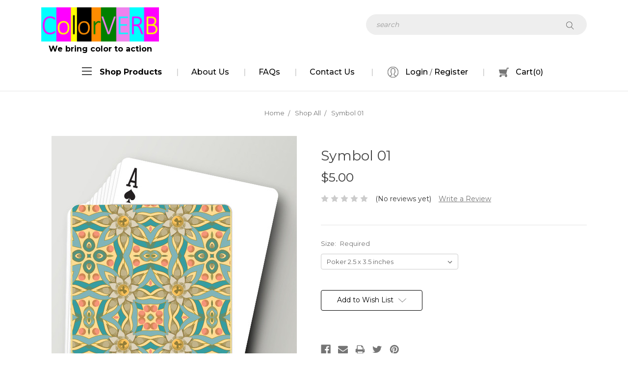

--- FILE ---
content_type: text/html; charset=UTF-8
request_url: https://colorverb.com/symbol-01/
body_size: 11205
content:
<!DOCTYPE html>
<html class="no-js" lang="en">
    <head>
        <title>Symbol 01 - ColorVERB Inc.</title>
        <link rel="dns-prefetch preconnect" href="https://cdn11.bigcommerce.com/s-8tvgte0jym" crossorigin><link rel="dns-prefetch preconnect" href="https://fonts.googleapis.com/" crossorigin><link rel="dns-prefetch preconnect" href="https://fonts.gstatic.com/" crossorigin>
        <meta property="product:price:amount" content="5" /><meta property="product:price:currency" content="USD" /><meta property="og:url" content="https://colorverb.com/symbol-01/" /><meta property="og:site_name" content="ColorVERB Inc." /><link rel='canonical' href='https://colorverb.com/symbol-01/' /><meta name='platform' content='bigcommerce.stencil' /><meta property="og:type" content="product" />
<meta property="og:title" content="Symbol 01" />
<meta property="og:image" content="https://cdn11.bigcommerce.com/s-8tvgte0jym/products/151/images/521/Symbols_01__73821.1578422352.386.513.jpg?c=2" />
<meta property="og:availability" content="instock" />
<meta property="pinterest:richpins" content="enabled" />
        
         

        <link href="https://cdn11.bigcommerce.com/s-8tvgte0jym/product_images/colorverb-bb_1553631041__91458.png?t=1565621412" rel="shortcut icon">
        <meta name="viewport" content="width=device-width, initial-scale=1, maximum-scale=1">

        <script>
            document.documentElement.className = document.documentElement.className.replace('no-js', 'js');
        </script>

        <link href="https://fonts.googleapis.com/css?family=Montserrat:700,500,400&display=swap" rel="stylesheet">
        <link data-stencil-stylesheet href="https://cdn11.bigcommerce.com/s-8tvgte0jym/stencil/6c8745c0-1adb-0138-23a0-0242ac110002/e/cfbeeeb0-3227-0137-3eba-0242ac110008/css/theme-c7ceb2e0-2e53-0138-a771-0242ac11000b.css" rel="stylesheet">

        <!-- Start Tracking Code for analytics_googleanalytics -->

<!-- Global site tag (gtag.js) - Google Analytics -->
<script async src="https://www.googletagmanager.com/gtag/js?id=UA-147138891-1"></script>
<script>
window.dataLayer = window.dataLayer || [];
function gtag(){dataLayer.push(arguments);}
gtag('js', new Date());

gtag('config', 'UA-147138891-1');
</script>

<!-- End Tracking Code for analytics_googleanalytics -->

<!-- Start Tracking Code for analytics_siteverification -->

<meta name="google-site-verification" content="UPSe9mT1TRJhRrmmqMhn2wSeLEuVokiU23oI_ZueQrc" />

<!-- End Tracking Code for analytics_siteverification -->


<script type="text/javascript" src="https://checkout-sdk.bigcommerce.com/v1/loader.js" defer ></script>
<script src="https://www.google.com/recaptcha/api.js" async defer></script>
<script type="text/javascript">
var BCData = {"product_attributes":{"sku":null,"upc":null,"mpn":null,"gtin":null,"weight":null,"base":true,"image":null,"out_of_stock_behavior":"label_option","out_of_stock_message":"Out of stock","available_modifier_values":[69,68,70],"in_stock_attributes":[69,68,70],"stock":null,"instock":true,"stock_message":null,"purchasable":false,"purchasing_message":"","call_for_price_message":null,"price":{"without_tax":{"formatted":"$5.00","value":5,"currency":"USD"},"tax_label":"Tax"}}};
</script>
<script src='https://bc.doogma.com/frontJs/doogma.js?storeHash=8tvgte0jym' defer></script>
<script nonce="">
(function () {
    var xmlHttp = new XMLHttpRequest();

    xmlHttp.open('POST', 'https://bes.gcp.data.bigcommerce.com/nobot');
    xmlHttp.setRequestHeader('Content-Type', 'application/json');
    xmlHttp.send('{"store_id":"1000345141","timezone_offset":"-4.0","timestamp":"2026-01-16T20:32:20.48459700Z","visit_id":"853ea095-9b22-4db0-9763-823e91c0bff5","channel_id":1}');
})();
</script>

        
    </head>
    <body>
        <svg data-src="https://cdn11.bigcommerce.com/s-8tvgte0jym/stencil/6c8745c0-1adb-0138-23a0-0242ac110002/e/cfbeeeb0-3227-0137-3eba-0242ac110008/img/icon-sprite.svg" class="icons-svg-sprite"></svg>
        <header class="header" role="banner">
    <div class="container">
        <div class="utility-bar">
            <div class="header-logo-left">
                <div class="header-logo header-logo--center">
                    <a href="https://colorverb.com/">
    <div class="logo-inner">
                <div class="header-logo-image-container">
                    <img class="header-logo-image" src="https://cdn11.bigcommerce.com/s-8tvgte0jym/images/stencil/250x100/colorverb-bb_1581353606__70307.original.png" alt="colorVerb" title="colorVerb">
                    <p class="slogan">We bring color to action</p>
                </div>
                <div class="logo-text"><div class="text"></div></div>
    </div>
</a>
                </div>
            </div>
            <div class="header-search">
                <div id="quickSearch" aria-hidden="true" tabindex="-1" data-prevent-quick-search-close>
                    <div class="container">
    <form class="form" action="/search.php">
        <fieldset class="form-fieldset">
            <div class="form-field">
                <label class="is-srOnly" for="search_query">Search</label>
                <input class="form-input" data-search-quick name="search_query" id="search_query" data-error-message="Search field cannot be empty." placeholder="search" autocomplete="off">
                <button type="submit">
                    <svg class="icon icon-search"><use xlink:href="#icon-search"></use></svg>
                </button>
            </div>
        </fieldset>
    </form>
    <section class="quickSearchResults" data-bind="html: results" role="region"></section>
</div>
                </div>
            </div>
        </div>
        <a href="#" class="mobileMenu-toggle" data-mobile-menu-toggle="menu">
            <span class="mobileMenu-toggleIcon">Toggle menu</span>
        </a>
        <div class="main-nav">
            <div class="navPages-container" id="menu" data-menu>
                <nav class="navPages" role="navigation">
    <ul class="navPages-list">
        <li class="accordion-block navPages-item">
            <div class="accordion-navigation toggleLink" role="button" data-collapsible="#desktop-categories-menu" aria-controls="desktop-categories-menu" aria-expanded="false">
                <div class="accordion-navigation-actions">
                    <span class="shop-categories-toggleIcon">Toggle menu</span>
                </div>
                <p>Shop Products</p>
                <i class="icon navPages-action-moreIcon" aria-hidden="true"><svg><use xlink:href="#icon-chevron-down"></use></svg></i>
            </div>
        </li>
        <div id="desktop-categories-menu" class="accordion-content" aria-hidden="true">
            <div class="container">
                    <li class="navPages-item has-children navPages-item--playing-cards">
                        <a class="navPages-action has-subMenu activePage" href="https://colorverb.com/playing-cards/" data-collapsible="navPages-1654">
    Playing Cards <i class="icon navPages-action-moreIcon" aria-hidden="true"><svg><use xlink:href="#icon-chevron-down" /></svg></i>
</a>
<div class="navPage-subMenu" id="navPages-1654" aria-hidden="true" tabindex="-1">
    <ul class="navPage-subMenu-list">
        <li class="navPage-subMenu-item">
            <a class="navPage-subMenu-action navPages-action" href="https://colorverb.com/playing-cards/">All Playing Cards</a>
        </li>
            <li class="navPage-subMenu-item">
                <a class="navPage-subMenu-action navPages-action" href="https://colorverb.com/destinations/">Destinations</a>
            </li>
            <li class="navPage-subMenu-item">
                <a class="navPage-subMenu-action navPages-action" href="https://colorverb.com/tartans/">Tartans</a>
            </li>
            <li class="navPage-subMenu-item">
                <a class="navPage-subMenu-action navPages-action" href="https://colorverb.com/zodiac/">Zodiac</a>
            </li>
            <li class="navPage-subMenu-item">
                <a class="navPage-subMenu-action navPages-action" href="https://colorverb.com/emojis/">Emojis</a>
            </li>
            <li class="navPage-subMenu-item">
                <a class="navPage-subMenu-action navPages-action" href="https://colorverb.com/farm-animals/">Farm Animals </a>
            </li>
            <li class="navPage-subMenu-item">
                <a class="navPage-subMenu-action navPages-action" href="https://colorverb.com/flowers/">Flowers</a>
            </li>
            <li class="navPage-subMenu-item">
                <a class="navPage-subMenu-action navPages-action" href="https://colorverb.com/nature/">Nature</a>
            </li>
            <li class="navPage-subMenu-item">
                <a class="navPage-subMenu-action navPages-action activePage" href="https://colorverb.com/patterns/">Patterns</a>
            </li>
            <li class="navPage-subMenu-item">
                <a class="navPage-subMenu-action navPages-action" href="https://colorverb.com/flags/">Flags</a>
            </li>
            <li class="navPage-subMenu-item">
                <a class="navPage-subMenu-action navPages-action" href="https://colorverb.com/nasa-50th-anniversary-1/">NASA 50th Anniversary</a>
            </li>
            <li class="navPage-subMenu-item">
                <a class="navPage-subMenu-action navPages-action" href="https://colorverb.com/holidays/">Holidays</a>
            </li>
            <li class="navPage-subMenu-item">
                <a class="navPage-subMenu-action navPages-action" href="https://colorverb.com/monograms/">Monograms</a>
            </li>
            <li class="navPage-subMenu-item">
                <a class="navPage-subMenu-action navPages-action" href="https://colorverb.com/design-your-own-cards/">Design Your Own Cards</a>
            </li>
    </ul>
</div>
                    </li>
                    <li class="navPages-item has-children navPages-item--cork-back-coasters">
                        <a class="navPages-action has-subMenu" href="https://colorverb.com/cork-back-coasters/" data-collapsible="navPages-1652">
    Cork Back Coasters <i class="icon navPages-action-moreIcon" aria-hidden="true"><svg><use xlink:href="#icon-chevron-down" /></svg></i>
</a>
<div class="navPage-subMenu" id="navPages-1652" aria-hidden="true" tabindex="-1">
    <ul class="navPage-subMenu-list">
        <li class="navPage-subMenu-item">
            <a class="navPage-subMenu-action navPages-action" href="https://colorverb.com/cork-back-coasters/">All Cork Back Coasters</a>
        </li>
            <li class="navPage-subMenu-item">
                <a class="navPage-subMenu-action navPages-action" href="https://colorverb.com/cork-back-emojis/">Emojis</a>
            </li>
    </ul>
</div>
                    </li>
                        <li class="navPages-item no-children navPages-item--shop-all">
                        <a class="navPages-action" href="https://colorverb.com/shop-all/">Shop All</a>
                    </li>
            </div>
        </div>
                    <li class="navPages-item navPages-item-page">
                        <a class="navPages-action" href="https://colorverb.com/about-us/">About Us</a>
                    </li>
                    <li class="navPages-item navPages-item-page">
                        <a class="navPages-action" href="https://colorverb.com/faqs/">FAQs</a>
                    </li>
                    <li class="navPages-item navPages-item-page">
                        <a class="navPages-action" href="https://colorverb.com/contact-us/">Contact Us</a>
                    </li>
    </ul>
    <ul class="navPages-list navPages-list--user">
            <li class="navPages-item">
                <a class="navPages-action navUser-action--login" href="/login.php"><svg class="icon icon-user" ><use xlink:href="#icon-user"></use></svg> Login</a> / 
                    <a class="navPages-action navUser-action--signup" href="/login.php?action=create_account">Register</a>
            </li>
        <li class="navPage-item navUser-item--cart">
            <a
                class="navUser-action"
                data-options="align:right"
                href="/cart.php">
                <svg class="icon icon-shopping-cart"><use xlink:href="#icon-shopping-cart"></use></svg>
                <span class="navUser-item-cartLabel">Cart</span>(<span class="countPill cart-quantity"></span>)
            </a>
        </li>
    </ul>
</nav>
            </div>
            <nav class="navUser" role="navigation">
    
    <ul class="navUser-section navUser-section--alt">
        <li class="navUser-item">
            <a class="navUser-action navUser-item--compare" href="/compare" data-compare-nav>Compare <span class="countPill countPill--positive countPill--alt"></span></a>
        </li>

        <li class="navUser-item navUser-item--account">
                <a class="navUser-action navUser-action--login" href="/login.php"><svg class="icon icon-user" ><use xlink:href="#icon-user"></use></svg> Login</a>
                    / <a class="navUser-action navUser-action--signup" href="/login.php?action=create_account">Register</a>
        </li>
        <li class="navUser-item navUser-item--cart">
            <a
                class="navUser-action"
                data-cart-preview
                data-dropdown="cart-preview-dropdown"
                data-options="align:right"
                href="/cart.php">
                <svg class="icon icon-shopping-cart"><use xlink:href="#icon-shopping-cart"></use></svg>
                <span class="navUser-item-cartLabel">Cart</span>(<span class="countPill cart-quantity"></span>)
            </a>

            <div class="dropdown-menu" id="cart-preview-dropdown" data-dropdown-content aria-hidden="true"></div>
        </li>
    </ul>
</nav>
        </div>
    </div>
</header>
<div data-content-region="header_bottom"></div>
        <div class="body" data-currency-code="USD">
     
        <div class="container">
            <ul class="breadcrumbs" itemscope itemtype="http://schema.org/BreadcrumbList">
            <li class="breadcrumb " itemprop="itemListElement" itemscope itemtype="http://schema.org/ListItem">
                    <a href="https://colorverb.com/" class="breadcrumb-label" itemprop="item"><span itemprop="name">Home</span></a>
                <meta itemprop="position" content="1" />
            </li>
            <li class="breadcrumb " itemprop="itemListElement" itemscope itemtype="http://schema.org/ListItem">
                    <a href="https://colorverb.com/shop-all/" class="breadcrumb-label" itemprop="item"><span itemprop="name">Shop All</span></a>
                <meta itemprop="position" content="2" />
            </li>
            <li class="breadcrumb is-active" itemprop="itemListElement" itemscope itemtype="http://schema.org/ListItem">
                    <meta itemprop="item" content="https://colorverb.com/symbol-01/">
                    <span class="breadcrumb-label" itemprop="name">Symbol 01</span>
                <meta itemprop="position" content="3" />
            </li>
</ul>


    <div itemscope itemtype="http://schema.org/Product">
        <div class="productView" >

    <section class="productView-details" role="region">
        <div class="productView-product">
            <h1 class="productView-title" itemprop="name">Symbol 01</h1>
            <div class="productView-price">
                    
        <div class="price-section price-section--withoutTax rrp-price--withoutTax" style="display: none;">
            MSRP:
            <span data-product-rrp-price-without-tax class="price price--rrp"> 
                
            </span>
        </div>
        <div class="price-section price-section--withoutTax non-sale-price--withoutTax" style="display: none;">
            Was:
            <span data-product-non-sale-price-without-tax class="price price--non-sale">
                
            </span>
        </div>
        <div class="price-section price-section--withoutTax" itemprop="offers" itemscope itemtype="http://schema.org/Offer">
            <span class="price-label" >
                
            </span>
            <span class="price-now-label" style="display: none;">
                Now:
            </span>
            <span data-product-price-without-tax class="price price--withoutTax">$5.00</span>
                <meta itemprop="availability" itemtype="http://schema.org/ItemAvailability"
                    content="http://schema.org/OutOfStock">
                <meta itemprop="itemCondition" itemtype="http://schema.org/OfferItemCondition" content="http://schema.org/Condition">
                <div itemprop="priceSpecification" itemscope itemtype="http://schema.org/PriceSpecification">
                    <meta itemprop="price" content="5">
                    <meta itemprop="priceCurrency" content="USD">
                    <meta itemprop="valueAddedTaxIncluded" content="false">
                </div>
        </div>
         <div class="price-section price-section--saving price" style="display: none;">
                <span class="price">(You save</span>
                <span data-product-price-saved class="price price--saving">
                    
                </span>
                <span class="price">)</span>
         </div>
            </div>
            <div data-content-region="product_below_price"></div>
            <div class="productView-rating">
                            <span class="icon icon--ratingEmpty">
            <svg>
                <use xlink:href="#icon-star" />
            </svg>
        </span>
        <span class="icon icon--ratingEmpty">
            <svg>
                <use xlink:href="#icon-star" />
            </svg>
        </span>
        <span class="icon icon--ratingEmpty">
            <svg>
                <use xlink:href="#icon-star" />
            </svg>
        </span>
        <span class="icon icon--ratingEmpty">
            <svg>
                <use xlink:href="#icon-star" />
            </svg>
        </span>
        <span class="icon icon--ratingEmpty">
            <svg>
                <use xlink:href="#icon-star" />
            </svg>
        </span>
                    <span class="productView-reviewLink">
                            (No reviews yet)
                    </span>
                    <span class="productView-reviewLink">
                        <a href="https://colorverb.com/symbol-01/"
                           data-reveal-id="modal-review-form">
                           Write a Review
                        </a>
                    </span>
                    <div id="modal-review-form" class="modal" data-reveal>
    
    
    
    
    <div class="modal-header">
        <h2 class="modal-header-title">Write a Review</h2>
        <a href="#" class="modal-close" aria-label="Close" role="button">
            <span aria-hidden="true">&#215;</span>
        </a>
    </div>
    <div class="modal-body">
        <div class="writeReview-productDetails">
            <div class="writeReview-productImage-container">
                <img class="lazyload" data-sizes="auto" src="https://cdn11.bigcommerce.com/s-8tvgte0jym/stencil/6c8745c0-1adb-0138-23a0-0242ac110002/e/cfbeeeb0-3227-0137-3eba-0242ac110008/img/loading.svg" data-src="https://cdn11.bigcommerce.com/s-8tvgte0jym/images/stencil/500x659/products/151/521/Symbols_01__73821.1578422352.jpg?c=2">
            </div>
            <h6 class="product-brand"></h6>
            <h5 class="product-title">Symbol 01</h5>
        </div>
        <form class="form writeReview-form" action="/postreview.php" method="post">
            <fieldset class="form-fieldset">
                <div class="form-field">
                    <label class="form-label" for="rating-rate">Rating
                        <small>Required</small>
                    </label>
                    <!-- Stars -->
                    <!-- TODO: Review Stars need to be componentised, both for display and input -->
                    <select id="rating-rate" class="form-select" name="revrating">
                        <option value="">Select Rating</option>
                                <option value="1">1 star (worst)</option>
                                <option value="2">2 stars</option>
                                <option value="3">3 stars (average)</option>
                                <option value="4">4 stars</option>
                                <option value="5">5 stars (best)</option>
                    </select>
                </div>

                <!-- Name -->
                    <div class="form-field" id="revfromname" data-validation="" >
    <label class="form-label" for="revfromname_input">Name
        
    </label>
    <input type="text" id="revfromname_input" data-label="Name" name="revfromname"   class="form-input" aria-required="" >
</div>

                    <!-- Email -->
                        <div class="form-field" id="email" data-validation="" >
    <label class="form-label" for="email_input">Email
        <small>Required</small>
    </label>
    <input type="text" id="email_input" data-label="Email" name="email"   class="form-input" aria-required="false" >
</div>

                <!-- Review Subject -->
                <div class="form-field" id="revtitle" data-validation="" >
    <label class="form-label" for="revtitle_input">Review Subject
        <small>Required</small>
    </label>
    <input type="text" id="revtitle_input" data-label="Review Subject" name="revtitle"   class="form-input" aria-required="true" >
</div>

                <!-- Comments -->
                <div class="form-field" id="revtext" data-validation="">
    <label class="form-label" for="revtext_input">Comments
            <small>Required</small>
    </label>
    <textarea name="revtext" id="revtext_input" data-label="Comments" rows="" aria-required="true" class="form-input" ></textarea>
</div>

                <div class="g-recaptcha" data-sitekey="6LcjX0sbAAAAACp92-MNpx66FT4pbIWh-FTDmkkz"></div><br/>

                <div class="form-field">
                    <input type="submit" class="button button--primary"
                           value="Submit Review">
                </div>
                <input type="hidden" name="product_id" value="151">
                <input type="hidden" name="action" value="post_review">
                
            </fieldset>
        </form>
    </div>
</div>
            </div>
            
            <dl class="productView-info">
                <dt class="productView-info-name sku-label" style="display: none;">SKU:</dt>
                <dd class="productView-info-value" data-product-sku></dd>
                <dt class="productView-info-name upc-label" style="display: none;">UPC:</dt>
                <dd class="productView-info-value" data-product-upc></dd>

                    <div class="productView-info-bulkPricing">
                                            </div>

            </dl>
        </div>
    </section>

    <section class="productView-images" data-image-gallery role="region">
        <figure class="productView-image"
                data-image-gallery-main
                data-zoom-image="https://cdn11.bigcommerce.com/s-8tvgte0jym/images/stencil/1280x1280/products/151/521/Symbols_01__73821.1578422352.jpg?c=2"
                >
            <div class="productView-img-container">
                    <a href="https://cdn11.bigcommerce.com/s-8tvgte0jym/images/stencil/1280x1280/products/151/521/Symbols_01__73821.1578422352.jpg?c=2">

                <img class="productView-image--default lazyload"
                     data-sizes="auto"
                     src="https://cdn11.bigcommerce.com/s-8tvgte0jym/stencil/6c8745c0-1adb-0138-23a0-0242ac110002/e/cfbeeeb0-3227-0137-3eba-0242ac110008/img/loading.svg"
                     data-src="https://cdn11.bigcommerce.com/s-8tvgte0jym/images/stencil/500x659/products/151/521/Symbols_01__73821.1578422352.jpg?c=2"
                     alt="Symbol 01" title="Symbol 01" data-main-image>

                    </a>
            </div>
        </figure>
        <ul class="productView-thumbnails">
                <li class="productView-thumbnail">
                    <a
                        class="productView-thumbnail-link"
                        href="https://cdn11.bigcommerce.com/s-8tvgte0jym/images/stencil/500x659/products/151/521/Symbols_01__73821.1578422352.jpg?c=2"
                        data-image-gallery-item
                        data-image-gallery-new-image-url="https://cdn11.bigcommerce.com/s-8tvgte0jym/images/stencil/500x659/products/151/521/Symbols_01__73821.1578422352.jpg?c=2"
                        data-image-gallery-zoom-image-url="https://cdn11.bigcommerce.com/s-8tvgte0jym/images/stencil/1280x1280/products/151/521/Symbols_01__73821.1578422352.jpg?c=2">
                        <img class="lazyload" data-sizes="auto" src="https://cdn11.bigcommerce.com/s-8tvgte0jym/stencil/6c8745c0-1adb-0138-23a0-0242ac110002/e/cfbeeeb0-3227-0137-3eba-0242ac110008/img/loading.svg" data-src="https://cdn11.bigcommerce.com/s-8tvgte0jym/images/stencil/50x50/products/151/521/Symbols_01__73821.1578422352.jpg?c=2" alt="Symbol 01" title="Symbol 01">
                    </a>
                </li>
        </ul>
    </section>

    <section class="productView-details" role="region">
        <div class="productView-options">
            <form class="form" method="post" action="" enctype="multipart/form-data"
                  data-cart-item-add>
                <input type="hidden" name="action" value="add">
                <input type="hidden" name="product_id" value="151"/>
                <div data-product-option-change style="display:none;">
                        <div class="form-field" data-product-attribute="set-select">
    <label class="form-label form-label--alternate form-label--inlineSmall" for="attribute_select_247">
        Size:

            <small>Required</small>
    </label>

    <select class="form-select form-select--small" name="attribute[247]" id="attribute_select_247" required>
        <option value="">Choose Size Options</option>
            <option data-product-attribute-value="69" value="69" selected data-default>Poker 2.5 x 3.5 inches</option>
            <option data-product-attribute-value="68" value="68" >Bridge 2.25 x 3.5 inches</option>
            <option data-product-attribute-value="70" value="70" >Travel 2.125 x 3.375 inches</option>
    </select>
</div>

                </div>
                <div class="form-field form-field--stock u-hiddenVisually">
                    <label class="form-label form-label--alternate">
                        Current Stock:
                        <span data-product-stock></span>
                    </label>
                </div>
            </form>
                <form action="/wishlist.php?action=add&amp;product_id=151" class="form form-wishlist form-action" data-wishlist-add method="post">
    <a aria-controls="wishlist-dropdown" aria-expanded="false" class="button dropdown-menu-button" data-dropdown="wishlist-dropdown">
        <span>Add to Wish List</span>
        <i aria-hidden="true" class="icon">
            <svg>
                <use xlink:href="#icon-chevron-down" />
            </svg>
        </i>
    </a>
    <ul aria-hidden="true" class="dropdown-menu" data-dropdown-content id="wishlist-dropdown" tabindex="-1">
        
        <li>
            <input class="button" type="submit" value="Add to My Wish List">
        </li>
        <li>
            <a data-wishlist class="button" href="/wishlist.php?action=addwishlist&product_id=151">Create New Wish List</a>
        </li>
    </ul>
</form>
        </div>
            <div class="addthis_toolbox addthis_32x32_style" addthis:url=""
         addthis:title="">
        <ul class="socialLinks">
                <li class="socialLinks-item socialLinks-item--facebook">
                    <a class="addthis_button_facebook icon icon--facebook" >
                            <svg>
                                <use xlink:href="#icon-facebook"/>
                            </svg>
                    </a>
                </li>
                <li class="socialLinks-item socialLinks-item--email">
                    <a class="addthis_button_email icon icon--email" >
                            <svg>
                                <use xlink:href="#icon-envelope"/>
                            </svg>
                    </a>
                </li>
                <li class="socialLinks-item socialLinks-item--print">
                    <a class="addthis_button_print icon icon--print" >
                            <svg>
                                <use xlink:href="#icon-print"/>
                            </svg>
                    </a>
                </li>
                <li class="socialLinks-item socialLinks-item--twitter">
                    <a class="addthis_button_twitter icon icon--twitter" >
                            <svg>
                                <use xlink:href="#icon-twitter"/>
                            </svg>
                    </a>
                </li>
                <li class="socialLinks-item socialLinks-item--pinterest">
                    <a class="addthis_button_pinterest icon icon--pinterest" >
                            <svg>
                                <use xlink:href="#icon-pinterest"/>
                            </svg>
                    </a>
                </li>
        </ul>
        <script type="text/javascript"
                defer src="//s7.addthis.com/js/300/addthis_widget.js#pubid=ra-4e94ed470ee51e32"></script>
        <script>  
            window.addEventListener('DOMContentLoaded', function() {
                if (typeof(addthis) === "object") {
                    addthis.toolbox('.addthis_toolbox');
                }
            });
        </script>
    </div>
    </section>

    <article class="productView-description" itemprop="description">
            <ul class="tabs" data-tab>
    <li class="tab is-active">
        <a class="tab-title" href="#tab-description">Description</a>
    </li>
</ul>
<div class="tabs-contents">
    <div class="tab-content is-active" id="tab-description">
        <p><p>- Highest quality PVC playing cards&nbsp;</p> <p>- 54 cards per deck, including 2 joker cards&nbsp;</p></p> <p>- All decks manufactured in the USA&nbsp;</p></p>
    </div>
</div>
    </article>
</div>

<div id="previewModal" class="modal modal--large" data-reveal>
    <a href="#" class="modal-close" aria-label="Close" role="button">
        <span aria-hidden="true">&#215;</span>
    </a>
    <div class="modal-content"></div>
    <div class="loadingOverlay"></div>
</div>

        <div data-content-region="product_below_content"></div>


            
        <ul class="tabs" data-tab role="tablist">
        <li class="tab is-active" role="presentational">
            <a class="tab-title" href="#tab-related" role="tab" tabindex="0" aria-selected="true" controls="tab-related">Related Products</a>
        </li>
</ul>

<div class="tabs-contents">
    <div role="tabpanel" aria-hidden="false" class="tab-content has-jsContent is-active" id="tab-related">
            <section class="productCarousel"
    data-list-name=""
    data-slick='{
        "dots": false,
        "infinite": true,
        "mobileFirst": true,
        "slidesToShow": 1,
        "slidesToScroll": 1,
        "prevArrow": "<div class=\"slick-prev\"><svg class=\"icon icon-ChevronRight\"><use xlink:href=\"#icon-ChevronRight\"></use></svg></div>",
        "nextArrow": "<div class=\"slick-next\"><svg class=\"icon icon-ChevronLeft\"><use xlink:href=\"#icon-ChevronLeft\"></use></svg></div>",
        "responsive": [
            {
                "breakpoint": 1100,
                "settings": {
                    "slidesToScroll": 4,
                    "slidesToShow": 4,
                    "centerMode": false,
					"infinite": false
                }
            },
            {
                "breakpoint": 800,
                "settings": {
                    "slidesToScroll": 3,
                    "slidesToShow": 3,
                    "centerMode": false,
					"infinite": false
                }
            },
            {
                "breakpoint": 550,
                "settings": {
                    "slidesToScroll": 2,
                    "slidesToShow": 2,
                    "centerMode": false,
                    "infinite": false
                }
            }
        ]
    }'
    role="region">
    <div class="productCarousel-slide">
            <article class="card " >
    <figure class="card-figure">
            <a href="https://colorverb.com/hydrangeas-01/" >
                <div class="card-img-container">
                    <img class="card-image lazyload" data-sizes="auto" src="https://cdn11.bigcommerce.com/s-8tvgte0jym/stencil/6c8745c0-1adb-0138-23a0-0242ac110002/e/cfbeeeb0-3227-0137-3eba-0242ac110008/img/loading.svg" data-src="https://cdn11.bigcommerce.com/s-8tvgte0jym/images/stencil/500x659/products/885/1788/Poker-Hydrangeas_01__75708.1567131449.jpg?c=2" alt="Hydrangeas 01" title="Hydrangeas 01" text="Hydrangeas 01">
                </div>
            </a>
        <figcaption class="card-figcaption">
            <div class="card-figcaption-body">
                                <a class="button button--small card-figcaption-button quickview" data-product-id="885">Quick view</a>
            </div>
        </figcaption>
    </figure>
    <div class="card-body">
        <h4 class="card-title">
                <a href="https://colorverb.com/hydrangeas-01/" >Hydrangeas 01</a>
        </h4>

        <div class="card-text" data-test-info-type="price">
                
            <div class="price-section price-section--withoutTax rrp-price--withoutTax" style="display: none;">
            MSRP:
            <span data-product-rrp-price-without-tax class="price price--rrp">
                
            </span>
        </div>
    <div class="price-section price-section--withoutTax non-sale-price--withoutTax" style="display: none;">
        Was:
        <span data-product-non-sale-price-without-tax class="price price--non-sale">
            
        </span>
    </div>
    <div class="price-section price-section--withoutTax" >
        <span class="price-label"></span>
        <span class="price-now-label" style="display: none;">Now:</span>
        <span data-product-price-without-tax class="price price--withoutTax">$6.00 - $7.00</span>
    </div>

        </div>

        <a href="https://colorverb.com/hydrangeas-01/" class="details">Details</a>
            </div>
</article>
    </div>
    <div class="productCarousel-slide">
            <article class="card " >
    <figure class="card-figure">
            <a href="https://colorverb.com/monogram-01/" >
                <div class="card-img-container">
                    <img class="card-image lazyload" data-sizes="auto" src="https://cdn11.bigcommerce.com/s-8tvgte0jym/stencil/6c8745c0-1adb-0138-23a0-0242ac110002/e/cfbeeeb0-3227-0137-3eba-0242ac110008/img/loading.svg" data-src="https://cdn11.bigcommerce.com/s-8tvgte0jym/images/stencil/500x659/products/150/577/Poker_Monogram-01_Letter__34071.1551298869.jpg?c=2" alt="Monogram 01" title="Monogram 01" text="Monogram 01">
                </div>
            </a>
        <figcaption class="card-figcaption">
            <div class="card-figcaption-body">
                                <a class="button button--small card-figcaption-button quickview" data-product-id="150">Quick view</a>
            </div>
        </figcaption>
    </figure>
    <div class="card-body">
        <h4 class="card-title">
                <a href="https://colorverb.com/monogram-01/" >Monogram 01</a>
        </h4>

        <div class="card-text" data-test-info-type="price">
                
            <div class="price-section price-section--withoutTax rrp-price--withoutTax" style="display: none;">
            MSRP:
            <span data-product-rrp-price-without-tax class="price price--rrp">
                
            </span>
        </div>
    <div class="price-section price-section--withoutTax non-sale-price--withoutTax" style="display: none;">
        Was:
        <span data-product-non-sale-price-without-tax class="price price--non-sale">
            
        </span>
    </div>
    <div class="price-section price-section--withoutTax" >
        <span class="price-label"></span>
        <span class="price-now-label" style="display: none;">Now:</span>
        <span data-product-price-without-tax class="price price--withoutTax">$6.50 - $7.50</span>
    </div>

        </div>

        <a href="https://colorverb.com/monogram-01/" class="details">Details</a>
            </div>
</article>
    </div>
    <div class="productCarousel-slide">
            <article class="card " >
    <figure class="card-figure">
            <a href="https://colorverb.com/halloween-01/" >
                <div class="card-img-container">
                    <img class="card-image lazyload" data-sizes="auto" src="https://cdn11.bigcommerce.com/s-8tvgte0jym/stencil/6c8745c0-1adb-0138-23a0-0242ac110002/e/cfbeeeb0-3227-0137-3eba-0242ac110008/img/loading.svg" data-src="https://cdn11.bigcommerce.com/s-8tvgte0jym/images/stencil/500x659/products/192/636/Halloween_01__95658.1551450200.jpg?c=2" alt="Halloween 01" title="Halloween 01" text="Halloween 01">
                </div>
            </a>
        <figcaption class="card-figcaption">
            <div class="card-figcaption-body">
                                <a class="button button--small card-figcaption-button quickview" data-product-id="192">Quick view</a>
            </div>
        </figcaption>
    </figure>
    <div class="card-body">
        <h4 class="card-title">
                <a href="https://colorverb.com/halloween-01/" >Halloween 01</a>
        </h4>

        <div class="card-text" data-test-info-type="price">
                
            <div class="price-section price-section--withoutTax rrp-price--withoutTax" style="display: none;">
            MSRP:
            <span data-product-rrp-price-without-tax class="price price--rrp">
                
            </span>
        </div>
    <div class="price-section price-section--withoutTax non-sale-price--withoutTax" style="display: none;">
        Was:
        <span data-product-non-sale-price-without-tax class="price price--non-sale">
            
        </span>
    </div>
    <div class="price-section price-section--withoutTax" >
        <span class="price-label"></span>
        <span class="price-now-label" style="display: none;">Now:</span>
        <span data-product-price-without-tax class="price price--withoutTax">$6.00 - $7.00</span>
    </div>

        </div>

        <a href="https://colorverb.com/halloween-01/" class="details">Details</a>
            </div>
</article>
    </div>
    <div class="productCarousel-slide">
            <article class="card " >
    <figure class="card-figure">
            <a href="https://colorverb.com/easter-01/" >
                <div class="card-img-container">
                    <img class="card-image lazyload" data-sizes="auto" src="https://cdn11.bigcommerce.com/s-8tvgte0jym/stencil/6c8745c0-1adb-0138-23a0-0242ac110002/e/cfbeeeb0-3227-0137-3eba-0242ac110008/img/loading.svg" data-src="https://cdn11.bigcommerce.com/s-8tvgte0jym/images/stencil/500x659/products/393/1270/Poker-Easter__61685.1552507905.jpg?c=2" alt="Easter 01" title="Easter 01" text="Easter 01">
                </div>
            </a>
        <figcaption class="card-figcaption">
            <div class="card-figcaption-body">
                                <a class="button button--small card-figcaption-button quickview" data-product-id="393">Quick view</a>
            </div>
        </figcaption>
    </figure>
    <div class="card-body">
        <h4 class="card-title">
                <a href="https://colorverb.com/easter-01/" >Easter 01</a>
        </h4>

        <div class="card-text" data-test-info-type="price">
                
            <div class="price-section price-section--withoutTax rrp-price--withoutTax" style="display: none;">
            MSRP:
            <span data-product-rrp-price-without-tax class="price price--rrp">
                
            </span>
        </div>
    <div class="price-section price-section--withoutTax non-sale-price--withoutTax" style="display: none;">
        Was:
        <span data-product-non-sale-price-without-tax class="price price--non-sale">
            
        </span>
    </div>
    <div class="price-section price-section--withoutTax" >
        <span class="price-label"></span>
        <span class="price-now-label" style="display: none;">Now:</span>
        <span data-product-price-without-tax class="price price--withoutTax">$6.00 - $7.00</span>
    </div>

        </div>

        <a href="https://colorverb.com/easter-01/" class="details">Details</a>
            </div>
</article>
    </div>
    <div class="productCarousel-slide">
            <article class="card " >
    <figure class="card-figure">
            <a href="https://colorverb.com/pattern-01/" >
                <div class="card-img-container">
                    <img class="card-image lazyload" data-sizes="auto" src="https://cdn11.bigcommerce.com/s-8tvgte0jym/stencil/6c8745c0-1adb-0138-23a0-0242ac110002/e/cfbeeeb0-3227-0137-3eba-0242ac110008/img/loading.svg" data-src="https://cdn11.bigcommerce.com/s-8tvgte0jym/images/stencil/500x659/products/112/428/Pattern-01__42470.1552414156.jpg?c=2" alt="Pattern 01" title="Pattern 01" text="Pattern 01">
                </div>
            </a>
        <figcaption class="card-figcaption">
            <div class="card-figcaption-body">
                                <a class="button button--small card-figcaption-button quickview" data-product-id="112">Quick view</a>
            </div>
        </figcaption>
    </figure>
    <div class="card-body">
        <h4 class="card-title">
                <a href="https://colorverb.com/pattern-01/" >Pattern 01</a>
        </h4>

        <div class="card-text" data-test-info-type="price">
                
        <div class="price-section price-section--withoutTax rrp-price--withoutTax" style="display: none;">
            MSRP:
            <span data-product-rrp-price-without-tax class="price price--rrp"> 
                
            </span>
        </div>
        <div class="price-section price-section--withoutTax non-sale-price--withoutTax" style="display: none;">
            Was:
            <span data-product-non-sale-price-without-tax class="price price--non-sale">
                
            </span>
        </div>
        <div class="price-section price-section--withoutTax" >
            <span class="price-label" >
                
            </span>
            <span class="price-now-label" style="display: none;">
                Now:
            </span>
            <span data-product-price-without-tax class="price price--withoutTax">$5.00</span>
        </div>
        </div>

        <a href="https://colorverb.com/pattern-01/" class="details">Details</a>
            </div>
</article>
    </div>
</section>
    </div>

</div>
    </div>

    </div>
    <div id="modal" class="modal" data-reveal data-prevent-quick-search-close>
    <a href="#" class="modal-close" aria-label="Close" role="button">
        <span aria-hidden="true">&#215;</span>
    </a>
    <div class="modal-content"></div>
    <div class="loadingOverlay"></div>
</div>
    <div id="alert-modal" class="modal modal--alert modal--small" data-reveal data-prevent-quick-search-close>
    <div class="swal2-icon swal2-error swal2-animate-error-icon"><span class="swal2-x-mark swal2-animate-x-mark"><span class="swal2-x-mark-line-left"></span><span class="swal2-x-mark-line-right"></span></span></div>

    <div class="modal-content"></div>

    <div class="button-container"><button type="button" class="confirm button" data-reveal-close>OK</button></div>
</div>
</div>
        <footer class="footer" role="contentinfo">
    <div class="newsletter" data-section-type="newsletterSubscription">
        <div class="container">
                <div class="newsletter-form">
    <h5 class="footer-info-heading">Get the Latest Products!</h5>
    
    <form class="form" action="/subscribe.php" method="post">
        <fieldset class="form-fieldset">
            <input type="hidden" name="action" value="subscribe">
            <input type="hidden" name="nl_first_name" value="bc">
            <input type="hidden" name="check" value="1">
            <div class="form-field">
                <label class="form-label is-srOnly" for="nl_email">Email Address</label>
                <div class="form-prefixPostfix wrap">
                    <input class="form-input" id="nl_email" name="nl_email" type="email" value="" placeholder="enter email address">
                    <input class="button button--primary form-prefixPostfix-button--postfix" type="submit" value="sign up">
                </div>
            </div>
        </fieldset>
    </form>
</div>
        </div>
    </div>
    <div class="container">
            <div class="footer-copyright">
                <ul>
                    <li class="powered-by desktop-powered-by">Copyright &copy; 2026 ColorVERB Inc. </li>
                    <li class="no-border"><a href="/terms-of-service/" class="footer-links">Terms</a></li>
                    <li><a href="/privacy-policy/" class="footer-links">Privacy Policy</a></li>
                    <li><a href="/sitemap/" class="footer-links">Site Map</a></li>
                    <li class="powered-by mobile-powered-by">Copyright &copy; 2026 ColorVERB Inc. </li>
                </ul>
            </div>
       
            <div class="footer-social"
                data-section-type="footer-webPages">
                        <ul class="socialLinks socialLinks--alt">
            <li class="socialLinks-item">
                    <a class="icon icon--facebook" href="https://www.facebook.com/colorVERB/" aria-label="facebook" target="_blank">
                        <svg><use xlink:href="#icon-facebook" /></svg>
                    </a>
            </li>
            <li class="socialLinks-item">
                    <a class="icon icon--instagram" href="https://www.instagram.com/colorverb/" aria-label="instagram" target="_blank">
                        <svg><use xlink:href="#icon-instagram" /></svg>
                    </a>
            </li>
            <li class="socialLinks-item">
                    <a class="icon icon--pinterest" href="https://www.pinterest.com/ColorVERB/" aria-label="pinterest" target="_blank">
                        <svg><use xlink:href="#icon-pinterest" /></svg>
                    </a>
            </li>
    </ul>
            </article>
    </div>
</footer>

        <script>window.__webpack_public_path__ = "https://cdn11.bigcommerce.com/s-8tvgte0jym/stencil/6c8745c0-1adb-0138-23a0-0242ac110002/e/cfbeeeb0-3227-0137-3eba-0242ac110008/dist/";</script>
        <script src="https://cdn11.bigcommerce.com/s-8tvgte0jym/stencil/6c8745c0-1adb-0138-23a0-0242ac110002/e/cfbeeeb0-3227-0137-3eba-0242ac110008/dist/theme-bundle.main.js"></script>
        <script>
            window.stencilBootstrap("product", "{\"themeSettings\":{\"optimizedCheckout-formChecklist-color\":\"#333333\",\"homepage_new_products_column_count\":4,\"card--alternate-color--hover\":\"#ffffff\",\"optimizedCheckout-colorFocus\":\"#4496f6\",\"fontSize-root\":14,\"show_accept_amex\":false,\"optimizedCheckout-buttonPrimary-borderColorDisabled\":\"transparent\",\"homepage_top_products_count\":4,\"paymentbuttons-paypal-size\":\"responsive\",\"optimizedCheckout-buttonPrimary-backgroundColorActive\":\"#ff00ff\",\"brandpage_products_per_page\":12,\"color-secondaryDarker\":\"#cccccc\",\"navUser-color\":\"#000000\",\"color-textBase--active\":\"#757575\",\"social_icon_placement_bottom\":\"bottom_right\",\"show_powered_by\":true,\"fontSize-h4\":20,\"checkRadio-borderColor\":\"#cccccc\",\"color-primaryDarker\":\"#333333\",\"optimizedCheckout-buttonPrimary-colorHover\":\"#ffffff\",\"brand_size\":\"190x250\",\"optimizedCheckout-logo-position\":\"left\",\"optimizedCheckout-discountBanner-backgroundColor\":\"#ff00ff\",\"color-textLink--hover\":\"#757575\",\"pdp-sale-price-label\":\"Now:\",\"optimizedCheckout-buttonSecondary-backgroundColorHover\":\"#ff00ff\",\"optimizedCheckout-headingPrimary-font\":\"Google_Montserrat_700\",\"logo_size\":\"250x100\",\"optimizedCheckout-formField-backgroundColor\":\"#ffffff\",\"footer-backgroundColor\":\"#ffffff\",\"navPages-color\":\"#000000\",\"productpage_reviews_count\":9,\"optimizedCheckout-step-borderColor\":\"#dddddd\",\"show_accept_paypal\":false,\"paymentbuttons-paypal-label\":\"checkout\",\"paymentbuttons-paypal-shape\":\"pill\",\"optimizedCheckout-discountBanner-textColor\":\"#ffffff\",\"optimizedCheckout-backgroundImage-size\":\"1000x400\",\"pdp-retail-price-label\":\"MSRP:\",\"optimizedCheckout-buttonPrimary-font\":\"Google_Montserrat_500\",\"carousel-dot-color\":\"#333333\",\"button--disabled-backgroundColor\":\"#cccccc\",\"blockquote-cite-font-color\":\"#999999\",\"optimizedCheckout-formField-shadowColor\":\"transparent\",\"categorypage_products_per_page\":12,\"container-fill-base\":\"#ffffff\",\"paymentbuttons-paypal-layout\":\"vertical\",\"homepage_featured_products_column_count\":4,\"button--default-color\":\"#666666\",\"pace-progress-backgroundColor\":\"#999999\",\"color-textLink--active\":\"#757575\",\"optimizedCheckout-loadingToaster-backgroundColor\":\"#ff00ff\",\"color-textHeading\":\"#444444\",\"show_accept_discover\":false,\"optimizedCheckout-formField-errorColor\":\"#d14343\",\"spinner-borderColor-dark\":\"#999999\",\"restrict_to_login\":false,\"input-font-color\":\"#666666\",\"carousel-title-color\":\"#444444\",\"select-bg-color\":\"#ffffff\",\"show_accept_mastercard\":false,\"show_custom_fields_tabs\":false,\"color_text_product_sale_badges\":\"#ffffff\",\"optimizedCheckout-link-font\":\"Google_Montserrat_500\",\"homepage_show_carousel_arrows\":true,\"carousel-arrow-bgColor\":\"#ffffff\",\"color_hover_product_sale_badges\":\"#000000\",\"card--alternate-borderColor\":\"#ffffff\",\"homepage_new_products_count\":5,\"button--disabled-color\":\"#ffffff\",\"color-primaryDark\":\"#666666\",\"color-grey\":\"#999999\",\"body-font\":\"Google_Montserrat_400\",\"optimizedCheckout-step-textColor\":\"#ffffff\",\"optimizedCheckout-buttonPrimary-borderColorActive\":\"#ff00ff\",\"navPages-subMenu-backgroundColor\":\"#e5e5e5\",\"button--primary-backgroundColor\":\"#444444\",\"optimizedCheckout-formField-borderColor\":\"#cccccc\",\"checkRadio-color\":\"#000000\",\"show_product_dimensions\":false,\"optimizedCheckout-link-color\":\"#ff00ff\",\"card-figcaption-button-background\":\"#ffffff\",\"icon-color-hover\":\"#999999\",\"button--default-borderColor\":\"#cccccc\",\"optimizedCheckout-headingSecondary-font\":\"Google_Montserrat_700\",\"headings-font\":\"Google_Montserrat_400\",\"label-backgroundColor\":\"#cccccc\",\"button--primary-backgroundColorHover\":\"#666666\",\"pdp-non-sale-price-label\":\"Was:\",\"button--disabled-borderColor\":\"transparent\",\"label-color\":\"#ffffff\",\"optimizedCheckout-headingSecondary-color\":\"#333333\",\"select-arrow-color\":\"#757575\",\"logo_fontSize\":28,\"alert-backgroundColor\":\"#ffffff\",\"optimizedCheckout-logo-size\":\"250x100\",\"default_image_brand\":\"img/BrandDefault.gif\",\"card-title-color\":\"#333333\",\"product_list_display_mode\":\"grid\",\"optimizedCheckout-link-hoverColor\":\"#000000\",\"fontSize-h5\":15,\"product_size\":\"500x659\",\"paymentbuttons-paypal-color\":\"gold\",\"homepage_show_carousel\":true,\"optimizedCheckout-body-backgroundColor\":\"#ffffff\",\"carousel-arrow-borderColor\":\"#ffffff\",\"button--default-borderColorActive\":\"#757575\",\"header-backgroundColor\":\"#ffffff\",\"paymentbuttons-paypal-tagline\":false,\"color-greyDarkest\":\"#000000\",\"color_badge_product_sale_badges\":\"#007dc6\",\"price_ranges\":true,\"productpage_videos_count\":8,\"color-greyDark\":\"#666666\",\"optimizedCheckout-buttonSecondary-borderColorHover\":\"#ff00ff\",\"optimizedCheckout-discountBanner-iconColor\":\"#ffffff\",\"optimizedCheckout-buttonSecondary-borderColor\":\"#000000\",\"optimizedCheckout-loadingToaster-textColor\":\"#ffffff\",\"optimizedCheckout-buttonPrimary-colorDisabled\":\"#ffffff\",\"optimizedCheckout-formField-placeholderColor\":\"#999999\",\"navUser-color-hover\":\"#757575\",\"icon-ratingFull\":\"#757575\",\"default_image_gift_certificate\":\"img/GiftCertificate.png\",\"color-textBase--hover\":\"#757575\",\"color-errorLight\":\"#ffdddd\",\"social_icon_placement_top\":false,\"blog_size\":\"190x250\",\"shop_by_price_visibility\":true,\"optimizedCheckout-buttonSecondary-colorActive\":\"#ffffff\",\"optimizedCheckout-orderSummary-backgroundColor\":\"#ffffff\",\"color-warningLight\":\"#fffdea\",\"show_product_weight\":true,\"button--default-colorActive\":\"#000000\",\"color-info\":\"#666666\",\"optimizedCheckout-formChecklist-backgroundColorSelected\":\"#f5f5f5\",\"show_product_quick_view\":true,\"button--default-borderColorHover\":\"#999999\",\"card--alternate-backgroundColor\":\"#ffffff\",\"hide_content_navigation\":false,\"pdp-price-label\":\"\",\"show_copyright_footer\":true,\"swatch_option_size\":\"22x22\",\"optimizedCheckout-orderSummary-borderColor\":\"#999999\",\"optimizedCheckout-show-logo\":\"none\",\"carousel-description-color\":\"#333333\",\"optimizedCheckout-formChecklist-backgroundColor\":\"#ffffff\",\"fontSize-h2\":25,\"optimizedCheckout-step-backgroundColor\":\"#ff00ff\",\"optimizedCheckout-headingPrimary-color\":\"#333333\",\"color-textBase\":\"#333333\",\"color-warning\":\"#f1a500\",\"productgallery_size\":\"500x659\",\"alert-color\":\"#000000\",\"shop_by_brand_show_footer\":true,\"card-figcaption-button-color\":\"#333333\",\"searchpage_products_per_page\":12,\"optimizedCheckout-formField-inputControlColor\":\"#476bef\",\"optimizedCheckout-contentPrimary-color\":\"#333333\",\"optimizedCheckout-buttonSecondary-font\":\"Google_Montserrat_500\",\"storeName-color\":\"#000000\",\"optimizedCheckout-backgroundImage\":\"\",\"form-label-font-color\":\"#666666\",\"color-blue\":\"#00ffff\",\"color-textSecondary--active\":\"#333333\",\"color-greyLightest\":\"#e5e5e5\",\"optimizedCheckout-header-backgroundColor\":\"#f5f5f5\",\"productpage_related_products_count\":10,\"optimizedCheckout-buttonSecondary-backgroundColorActive\":\"#ff00ff\",\"color-textLink\":\"#333333\",\"color-greyLighter\":\"#eeeeee\",\"color-secondaryDark\":\"#e5e5e5\",\"fontSize-h6\":13,\"paymentbuttons-paypal-fundingicons\":false,\"carousel-arrow-color\":\"#999999\",\"productpage_similar_by_views_count\":10,\"pdp-custom-fields-tab-label\":\"Additional Information\",\"loadingOverlay-backgroundColor\":\"#ffffff\",\"optimizedCheckout-buttonPrimary-color\":\"#000000\",\"input-bg-color\":\"#ffffff\",\"navPages-subMenu-separatorColor\":\"#cccccc\",\"navPages-color-hover\":\"#757575\",\"color-infoLight\":\"#dfdfdf\",\"product_sale_badges\":\"none\",\"default_image_product\":\"img/ProductDefault.gif\",\"navUser-dropdown-borderColor\":\"#cccccc\",\"optimizedCheckout-buttonPrimary-colorActive\":\"#ffffff\",\"color-greyMedium\":\"#757575\",\"optimizedCheckout-formChecklist-borderColor\":\"#cccccc\",\"fontSize-h1\":28,\"homepage_featured_products_count\":36,\"color-greyLight\":\"#999999\",\"optimizedCheckout-logo\":\"\",\"icon-ratingEmpty\":\"#cccccc\",\"show_product_details_tabs\":true,\"icon-color\":\"#757575\",\"overlay-backgroundColor\":\"#333333\",\"input-border-color-active\":\"#999999\",\"hide_contact_us_page_heading\":false,\"container-fill-dark\":\"#e5e5e5\",\"optimizedCheckout-buttonPrimary-backgroundColorDisabled\":\"#cccccc\",\"button--primary-color\":\"#ffffff\",\"optimizedCheckout-buttonPrimary-borderColorHover\":\"#ff00ff\",\"color-successLight\":\"#d5ffd8\",\"color-greyDarker\":\"#333333\",\"show_product_quantity_box\":true,\"color-success\":\"#008a06\",\"optimizedCheckout-header-borderColor\":\"#dddddd\",\"zoom_size\":\"1280x1280\",\"color-white\":\"#ffffff\",\"optimizedCheckout-buttonSecondary-backgroundColor\":\"#ffffff\",\"productview_thumb_size\":\"50x50\",\"fontSize-h3\":22,\"spinner-borderColor-light\":\"#ffffff\",\"geotrust_ssl_common_name\":\"\",\"carousel-bgColor\":\"#ffffff\",\"carousel-dot-color-active\":\"#757575\",\"input-border-color\":\"#cccccc\",\"optimizedCheckout-buttonPrimary-backgroundColor\":\"#00ffff\",\"color-secondary\":\"#ffffff\",\"button--primary-backgroundColorActive\":\"#000000\",\"color-textSecondary--hover\":\"#333333\",\"color-whitesBase\":\"#e5e5e5\",\"body-bg\":\"#ffffff\",\"dropdown--quickSearch-backgroundColor\":\"#e5e5e5\",\"optimizedCheckout-contentSecondary-font\":\"Google_Montserrat_500\",\"navUser-dropdown-backgroundColor\":\"#ffffff\",\"color-primary\":\"#757575\",\"optimizedCheckout-contentPrimary-font\":\"Google_Montserrat_500\",\"supported_card_type_icons\":[\"american_express\",\"diners\",\"discover\",\"mastercard\",\"visa\"],\"navigation_design\":\"simple\",\"optimizedCheckout-formField-textColor\":\"#333333\",\"color-black\":\"#ffffff\",\"homepage_top_products_column_count\":4,\"hide_page_heading\":false,\"optimizedCheckout-buttonSecondary-colorHover\":\"#ffffff\",\"hide_breadcrumbs\":false,\"button--primary-colorActive\":\"#ffffff\",\"homepage_stretch_carousel_images\":false,\"optimizedCheckout-contentSecondary-color\":\"#757575\",\"card-title-color-hover\":\"#757575\",\"applePay-button\":\"black\",\"thumb_size\":\"100x100\",\"optimizedCheckout-buttonPrimary-borderColor\":\"#00ffff\",\"navUser-indicator-backgroundColor\":\"#333333\",\"optimizedCheckout-buttonSecondary-borderColorActive\":\"#ff00ff\",\"hide_blog_page_heading\":false,\"optimizedCheckout-header-textColor\":\"#000000\",\"hide_category_page_heading\":false,\"optimizedCheckout-show-backgroundImage\":false,\"color-primaryLight\":\"#999999\",\"show_accept_visa\":false,\"logo-position\":\"center\",\"show_product_reviews_tabs\":false,\"carousel-dot-bgColor\":\"#ffffff\",\"optimizedCheckout-form-textColor\":\"#000000\",\"optimizedCheckout-buttonSecondary-color\":\"#333333\",\"geotrust_ssl_seal_size\":\"M\",\"button--icon-svg-color\":\"#757575\",\"color-purple\":\"#ff00ff\",\"alert-color-alt\":\"#ffffff\",\"button--default-colorHover\":\"#333333\",\"checkRadio-backgroundColor\":\"#ffffff\",\"optimizedCheckout-buttonPrimary-backgroundColorHover\":\"#ff00ff\",\"input-disabled-bg\":\"#ffffff\",\"dropdown--wishList-backgroundColor\":\"#ffffff\",\"container-border-global-color-base\":\"#e5e5e5\",\"productthumb_size\":\"100x100\",\"button--primary-colorHover\":\"#ffffff\",\"color-error\":\"#cc4749\",\"homepage_blog_posts_count\":3,\"color-textSecondary\":\"#757575\",\"gallery_size\":\"300x300\"},\"genericError\":\"Oops! Something went wrong.\",\"maintenanceMode\":[],\"urls\":{\"home\":\"https://colorverb.com/\",\"account\":{\"index\":\"/account.php\",\"orders\":{\"all\":\"/account.php?action=order_status\",\"completed\":\"/account.php?action=view_orders\",\"save_new_return\":\"/account.php?action=save_new_return\"},\"update_action\":\"/account.php?action=update_account\",\"returns\":\"/account.php?action=view_returns\",\"addresses\":\"/account.php?action=address_book\",\"inbox\":\"/account.php?action=inbox\",\"send_message\":\"/account.php?action=send_message\",\"add_address\":\"/account.php?action=add_shipping_address\",\"wishlists\":{\"all\":\"/wishlist.php\",\"add\":\"/wishlist.php?action=addwishlist\",\"edit\":\"/wishlist.php?action=editwishlist\",\"delete\":\"/wishlist.php?action=deletewishlist\"},\"details\":\"/account.php?action=account_details\",\"recent_items\":\"/account.php?action=recent_items\",\"payment_methods\":{\"all\":\"/account.php?action=payment_methods\"}},\"brands\":\"https://colorverb.com/brands/\",\"gift_certificate\":{\"purchase\":\"/giftcertificates.php\",\"redeem\":\"/giftcertificates.php?action=redeem\",\"balance\":\"/giftcertificates.php?action=balance\"},\"auth\":{\"login\":\"/login.php\",\"check_login\":\"/login.php?action=check_login\",\"create_account\":\"/login.php?action=create_account\",\"save_new_account\":\"/login.php?action=save_new_account\",\"forgot_password\":\"/login.php?action=reset_password\",\"send_password_email\":\"/login.php?action=send_password_email\",\"save_new_password\":\"/login.php?action=save_new_password\",\"logout\":\"/login.php?action=logout\"},\"product\":{\"post_review\":\"/postreview.php\"},\"cart\":\"/cart.php\",\"checkout\":{\"single_address\":\"/checkout\",\"multiple_address\":\"/checkout.php?action=multiple\"},\"rss\":{\"products\":[]},\"contact_us_submit\":\"/pages.php?action=sendContactForm\",\"search\":\"/search.php\",\"compare\":\"/compare\",\"sitemap\":\"/sitemap.php\",\"subscribe\":{\"action\":\"/subscribe.php\"}},\"secureBaseUrl\":\"https://colorverb.com\",\"cartId\":null,\"template\":\"pages/product\",\"reviewRating\":\"The 'Rating' field cannot be blank.\",\"reviewSubject\":\"The 'Review Subject' field cannot be blank.\",\"reviewComment\":\"The 'Comments' field cannot be blank.\",\"reviewEmail\":\"Please use a valid email address, such as user@example.com.\"}").load();
        </script>

        <script type="text/javascript" src="https://cdn11.bigcommerce.com/shared/js/csrf-protection-header-5eeddd5de78d98d146ef4fd71b2aedce4161903e.js"></script>
<script type="text/javascript" src="https://cdn11.bigcommerce.com/r-098fe5f4938830d40a5d5433badac2d4c1c010f5/javascript/visitor_stencil.js"></script>

    </body>
</html>


--- FILE ---
content_type: text/html; charset=utf-8
request_url: https://www.google.com/recaptcha/api2/anchor?ar=1&k=6LcjX0sbAAAAACp92-MNpx66FT4pbIWh-FTDmkkz&co=aHR0cHM6Ly9jb2xvcnZlcmIuY29tOjQ0Mw..&hl=en&v=PoyoqOPhxBO7pBk68S4YbpHZ&size=normal&anchor-ms=20000&execute-ms=30000&cb=t4htj2b5udj0
body_size: 50395
content:
<!DOCTYPE HTML><html dir="ltr" lang="en"><head><meta http-equiv="Content-Type" content="text/html; charset=UTF-8">
<meta http-equiv="X-UA-Compatible" content="IE=edge">
<title>reCAPTCHA</title>
<style type="text/css">
/* cyrillic-ext */
@font-face {
  font-family: 'Roboto';
  font-style: normal;
  font-weight: 400;
  font-stretch: 100%;
  src: url(//fonts.gstatic.com/s/roboto/v48/KFO7CnqEu92Fr1ME7kSn66aGLdTylUAMa3GUBHMdazTgWw.woff2) format('woff2');
  unicode-range: U+0460-052F, U+1C80-1C8A, U+20B4, U+2DE0-2DFF, U+A640-A69F, U+FE2E-FE2F;
}
/* cyrillic */
@font-face {
  font-family: 'Roboto';
  font-style: normal;
  font-weight: 400;
  font-stretch: 100%;
  src: url(//fonts.gstatic.com/s/roboto/v48/KFO7CnqEu92Fr1ME7kSn66aGLdTylUAMa3iUBHMdazTgWw.woff2) format('woff2');
  unicode-range: U+0301, U+0400-045F, U+0490-0491, U+04B0-04B1, U+2116;
}
/* greek-ext */
@font-face {
  font-family: 'Roboto';
  font-style: normal;
  font-weight: 400;
  font-stretch: 100%;
  src: url(//fonts.gstatic.com/s/roboto/v48/KFO7CnqEu92Fr1ME7kSn66aGLdTylUAMa3CUBHMdazTgWw.woff2) format('woff2');
  unicode-range: U+1F00-1FFF;
}
/* greek */
@font-face {
  font-family: 'Roboto';
  font-style: normal;
  font-weight: 400;
  font-stretch: 100%;
  src: url(//fonts.gstatic.com/s/roboto/v48/KFO7CnqEu92Fr1ME7kSn66aGLdTylUAMa3-UBHMdazTgWw.woff2) format('woff2');
  unicode-range: U+0370-0377, U+037A-037F, U+0384-038A, U+038C, U+038E-03A1, U+03A3-03FF;
}
/* math */
@font-face {
  font-family: 'Roboto';
  font-style: normal;
  font-weight: 400;
  font-stretch: 100%;
  src: url(//fonts.gstatic.com/s/roboto/v48/KFO7CnqEu92Fr1ME7kSn66aGLdTylUAMawCUBHMdazTgWw.woff2) format('woff2');
  unicode-range: U+0302-0303, U+0305, U+0307-0308, U+0310, U+0312, U+0315, U+031A, U+0326-0327, U+032C, U+032F-0330, U+0332-0333, U+0338, U+033A, U+0346, U+034D, U+0391-03A1, U+03A3-03A9, U+03B1-03C9, U+03D1, U+03D5-03D6, U+03F0-03F1, U+03F4-03F5, U+2016-2017, U+2034-2038, U+203C, U+2040, U+2043, U+2047, U+2050, U+2057, U+205F, U+2070-2071, U+2074-208E, U+2090-209C, U+20D0-20DC, U+20E1, U+20E5-20EF, U+2100-2112, U+2114-2115, U+2117-2121, U+2123-214F, U+2190, U+2192, U+2194-21AE, U+21B0-21E5, U+21F1-21F2, U+21F4-2211, U+2213-2214, U+2216-22FF, U+2308-230B, U+2310, U+2319, U+231C-2321, U+2336-237A, U+237C, U+2395, U+239B-23B7, U+23D0, U+23DC-23E1, U+2474-2475, U+25AF, U+25B3, U+25B7, U+25BD, U+25C1, U+25CA, U+25CC, U+25FB, U+266D-266F, U+27C0-27FF, U+2900-2AFF, U+2B0E-2B11, U+2B30-2B4C, U+2BFE, U+3030, U+FF5B, U+FF5D, U+1D400-1D7FF, U+1EE00-1EEFF;
}
/* symbols */
@font-face {
  font-family: 'Roboto';
  font-style: normal;
  font-weight: 400;
  font-stretch: 100%;
  src: url(//fonts.gstatic.com/s/roboto/v48/KFO7CnqEu92Fr1ME7kSn66aGLdTylUAMaxKUBHMdazTgWw.woff2) format('woff2');
  unicode-range: U+0001-000C, U+000E-001F, U+007F-009F, U+20DD-20E0, U+20E2-20E4, U+2150-218F, U+2190, U+2192, U+2194-2199, U+21AF, U+21E6-21F0, U+21F3, U+2218-2219, U+2299, U+22C4-22C6, U+2300-243F, U+2440-244A, U+2460-24FF, U+25A0-27BF, U+2800-28FF, U+2921-2922, U+2981, U+29BF, U+29EB, U+2B00-2BFF, U+4DC0-4DFF, U+FFF9-FFFB, U+10140-1018E, U+10190-1019C, U+101A0, U+101D0-101FD, U+102E0-102FB, U+10E60-10E7E, U+1D2C0-1D2D3, U+1D2E0-1D37F, U+1F000-1F0FF, U+1F100-1F1AD, U+1F1E6-1F1FF, U+1F30D-1F30F, U+1F315, U+1F31C, U+1F31E, U+1F320-1F32C, U+1F336, U+1F378, U+1F37D, U+1F382, U+1F393-1F39F, U+1F3A7-1F3A8, U+1F3AC-1F3AF, U+1F3C2, U+1F3C4-1F3C6, U+1F3CA-1F3CE, U+1F3D4-1F3E0, U+1F3ED, U+1F3F1-1F3F3, U+1F3F5-1F3F7, U+1F408, U+1F415, U+1F41F, U+1F426, U+1F43F, U+1F441-1F442, U+1F444, U+1F446-1F449, U+1F44C-1F44E, U+1F453, U+1F46A, U+1F47D, U+1F4A3, U+1F4B0, U+1F4B3, U+1F4B9, U+1F4BB, U+1F4BF, U+1F4C8-1F4CB, U+1F4D6, U+1F4DA, U+1F4DF, U+1F4E3-1F4E6, U+1F4EA-1F4ED, U+1F4F7, U+1F4F9-1F4FB, U+1F4FD-1F4FE, U+1F503, U+1F507-1F50B, U+1F50D, U+1F512-1F513, U+1F53E-1F54A, U+1F54F-1F5FA, U+1F610, U+1F650-1F67F, U+1F687, U+1F68D, U+1F691, U+1F694, U+1F698, U+1F6AD, U+1F6B2, U+1F6B9-1F6BA, U+1F6BC, U+1F6C6-1F6CF, U+1F6D3-1F6D7, U+1F6E0-1F6EA, U+1F6F0-1F6F3, U+1F6F7-1F6FC, U+1F700-1F7FF, U+1F800-1F80B, U+1F810-1F847, U+1F850-1F859, U+1F860-1F887, U+1F890-1F8AD, U+1F8B0-1F8BB, U+1F8C0-1F8C1, U+1F900-1F90B, U+1F93B, U+1F946, U+1F984, U+1F996, U+1F9E9, U+1FA00-1FA6F, U+1FA70-1FA7C, U+1FA80-1FA89, U+1FA8F-1FAC6, U+1FACE-1FADC, U+1FADF-1FAE9, U+1FAF0-1FAF8, U+1FB00-1FBFF;
}
/* vietnamese */
@font-face {
  font-family: 'Roboto';
  font-style: normal;
  font-weight: 400;
  font-stretch: 100%;
  src: url(//fonts.gstatic.com/s/roboto/v48/KFO7CnqEu92Fr1ME7kSn66aGLdTylUAMa3OUBHMdazTgWw.woff2) format('woff2');
  unicode-range: U+0102-0103, U+0110-0111, U+0128-0129, U+0168-0169, U+01A0-01A1, U+01AF-01B0, U+0300-0301, U+0303-0304, U+0308-0309, U+0323, U+0329, U+1EA0-1EF9, U+20AB;
}
/* latin-ext */
@font-face {
  font-family: 'Roboto';
  font-style: normal;
  font-weight: 400;
  font-stretch: 100%;
  src: url(//fonts.gstatic.com/s/roboto/v48/KFO7CnqEu92Fr1ME7kSn66aGLdTylUAMa3KUBHMdazTgWw.woff2) format('woff2');
  unicode-range: U+0100-02BA, U+02BD-02C5, U+02C7-02CC, U+02CE-02D7, U+02DD-02FF, U+0304, U+0308, U+0329, U+1D00-1DBF, U+1E00-1E9F, U+1EF2-1EFF, U+2020, U+20A0-20AB, U+20AD-20C0, U+2113, U+2C60-2C7F, U+A720-A7FF;
}
/* latin */
@font-face {
  font-family: 'Roboto';
  font-style: normal;
  font-weight: 400;
  font-stretch: 100%;
  src: url(//fonts.gstatic.com/s/roboto/v48/KFO7CnqEu92Fr1ME7kSn66aGLdTylUAMa3yUBHMdazQ.woff2) format('woff2');
  unicode-range: U+0000-00FF, U+0131, U+0152-0153, U+02BB-02BC, U+02C6, U+02DA, U+02DC, U+0304, U+0308, U+0329, U+2000-206F, U+20AC, U+2122, U+2191, U+2193, U+2212, U+2215, U+FEFF, U+FFFD;
}
/* cyrillic-ext */
@font-face {
  font-family: 'Roboto';
  font-style: normal;
  font-weight: 500;
  font-stretch: 100%;
  src: url(//fonts.gstatic.com/s/roboto/v48/KFO7CnqEu92Fr1ME7kSn66aGLdTylUAMa3GUBHMdazTgWw.woff2) format('woff2');
  unicode-range: U+0460-052F, U+1C80-1C8A, U+20B4, U+2DE0-2DFF, U+A640-A69F, U+FE2E-FE2F;
}
/* cyrillic */
@font-face {
  font-family: 'Roboto';
  font-style: normal;
  font-weight: 500;
  font-stretch: 100%;
  src: url(//fonts.gstatic.com/s/roboto/v48/KFO7CnqEu92Fr1ME7kSn66aGLdTylUAMa3iUBHMdazTgWw.woff2) format('woff2');
  unicode-range: U+0301, U+0400-045F, U+0490-0491, U+04B0-04B1, U+2116;
}
/* greek-ext */
@font-face {
  font-family: 'Roboto';
  font-style: normal;
  font-weight: 500;
  font-stretch: 100%;
  src: url(//fonts.gstatic.com/s/roboto/v48/KFO7CnqEu92Fr1ME7kSn66aGLdTylUAMa3CUBHMdazTgWw.woff2) format('woff2');
  unicode-range: U+1F00-1FFF;
}
/* greek */
@font-face {
  font-family: 'Roboto';
  font-style: normal;
  font-weight: 500;
  font-stretch: 100%;
  src: url(//fonts.gstatic.com/s/roboto/v48/KFO7CnqEu92Fr1ME7kSn66aGLdTylUAMa3-UBHMdazTgWw.woff2) format('woff2');
  unicode-range: U+0370-0377, U+037A-037F, U+0384-038A, U+038C, U+038E-03A1, U+03A3-03FF;
}
/* math */
@font-face {
  font-family: 'Roboto';
  font-style: normal;
  font-weight: 500;
  font-stretch: 100%;
  src: url(//fonts.gstatic.com/s/roboto/v48/KFO7CnqEu92Fr1ME7kSn66aGLdTylUAMawCUBHMdazTgWw.woff2) format('woff2');
  unicode-range: U+0302-0303, U+0305, U+0307-0308, U+0310, U+0312, U+0315, U+031A, U+0326-0327, U+032C, U+032F-0330, U+0332-0333, U+0338, U+033A, U+0346, U+034D, U+0391-03A1, U+03A3-03A9, U+03B1-03C9, U+03D1, U+03D5-03D6, U+03F0-03F1, U+03F4-03F5, U+2016-2017, U+2034-2038, U+203C, U+2040, U+2043, U+2047, U+2050, U+2057, U+205F, U+2070-2071, U+2074-208E, U+2090-209C, U+20D0-20DC, U+20E1, U+20E5-20EF, U+2100-2112, U+2114-2115, U+2117-2121, U+2123-214F, U+2190, U+2192, U+2194-21AE, U+21B0-21E5, U+21F1-21F2, U+21F4-2211, U+2213-2214, U+2216-22FF, U+2308-230B, U+2310, U+2319, U+231C-2321, U+2336-237A, U+237C, U+2395, U+239B-23B7, U+23D0, U+23DC-23E1, U+2474-2475, U+25AF, U+25B3, U+25B7, U+25BD, U+25C1, U+25CA, U+25CC, U+25FB, U+266D-266F, U+27C0-27FF, U+2900-2AFF, U+2B0E-2B11, U+2B30-2B4C, U+2BFE, U+3030, U+FF5B, U+FF5D, U+1D400-1D7FF, U+1EE00-1EEFF;
}
/* symbols */
@font-face {
  font-family: 'Roboto';
  font-style: normal;
  font-weight: 500;
  font-stretch: 100%;
  src: url(//fonts.gstatic.com/s/roboto/v48/KFO7CnqEu92Fr1ME7kSn66aGLdTylUAMaxKUBHMdazTgWw.woff2) format('woff2');
  unicode-range: U+0001-000C, U+000E-001F, U+007F-009F, U+20DD-20E0, U+20E2-20E4, U+2150-218F, U+2190, U+2192, U+2194-2199, U+21AF, U+21E6-21F0, U+21F3, U+2218-2219, U+2299, U+22C4-22C6, U+2300-243F, U+2440-244A, U+2460-24FF, U+25A0-27BF, U+2800-28FF, U+2921-2922, U+2981, U+29BF, U+29EB, U+2B00-2BFF, U+4DC0-4DFF, U+FFF9-FFFB, U+10140-1018E, U+10190-1019C, U+101A0, U+101D0-101FD, U+102E0-102FB, U+10E60-10E7E, U+1D2C0-1D2D3, U+1D2E0-1D37F, U+1F000-1F0FF, U+1F100-1F1AD, U+1F1E6-1F1FF, U+1F30D-1F30F, U+1F315, U+1F31C, U+1F31E, U+1F320-1F32C, U+1F336, U+1F378, U+1F37D, U+1F382, U+1F393-1F39F, U+1F3A7-1F3A8, U+1F3AC-1F3AF, U+1F3C2, U+1F3C4-1F3C6, U+1F3CA-1F3CE, U+1F3D4-1F3E0, U+1F3ED, U+1F3F1-1F3F3, U+1F3F5-1F3F7, U+1F408, U+1F415, U+1F41F, U+1F426, U+1F43F, U+1F441-1F442, U+1F444, U+1F446-1F449, U+1F44C-1F44E, U+1F453, U+1F46A, U+1F47D, U+1F4A3, U+1F4B0, U+1F4B3, U+1F4B9, U+1F4BB, U+1F4BF, U+1F4C8-1F4CB, U+1F4D6, U+1F4DA, U+1F4DF, U+1F4E3-1F4E6, U+1F4EA-1F4ED, U+1F4F7, U+1F4F9-1F4FB, U+1F4FD-1F4FE, U+1F503, U+1F507-1F50B, U+1F50D, U+1F512-1F513, U+1F53E-1F54A, U+1F54F-1F5FA, U+1F610, U+1F650-1F67F, U+1F687, U+1F68D, U+1F691, U+1F694, U+1F698, U+1F6AD, U+1F6B2, U+1F6B9-1F6BA, U+1F6BC, U+1F6C6-1F6CF, U+1F6D3-1F6D7, U+1F6E0-1F6EA, U+1F6F0-1F6F3, U+1F6F7-1F6FC, U+1F700-1F7FF, U+1F800-1F80B, U+1F810-1F847, U+1F850-1F859, U+1F860-1F887, U+1F890-1F8AD, U+1F8B0-1F8BB, U+1F8C0-1F8C1, U+1F900-1F90B, U+1F93B, U+1F946, U+1F984, U+1F996, U+1F9E9, U+1FA00-1FA6F, U+1FA70-1FA7C, U+1FA80-1FA89, U+1FA8F-1FAC6, U+1FACE-1FADC, U+1FADF-1FAE9, U+1FAF0-1FAF8, U+1FB00-1FBFF;
}
/* vietnamese */
@font-face {
  font-family: 'Roboto';
  font-style: normal;
  font-weight: 500;
  font-stretch: 100%;
  src: url(//fonts.gstatic.com/s/roboto/v48/KFO7CnqEu92Fr1ME7kSn66aGLdTylUAMa3OUBHMdazTgWw.woff2) format('woff2');
  unicode-range: U+0102-0103, U+0110-0111, U+0128-0129, U+0168-0169, U+01A0-01A1, U+01AF-01B0, U+0300-0301, U+0303-0304, U+0308-0309, U+0323, U+0329, U+1EA0-1EF9, U+20AB;
}
/* latin-ext */
@font-face {
  font-family: 'Roboto';
  font-style: normal;
  font-weight: 500;
  font-stretch: 100%;
  src: url(//fonts.gstatic.com/s/roboto/v48/KFO7CnqEu92Fr1ME7kSn66aGLdTylUAMa3KUBHMdazTgWw.woff2) format('woff2');
  unicode-range: U+0100-02BA, U+02BD-02C5, U+02C7-02CC, U+02CE-02D7, U+02DD-02FF, U+0304, U+0308, U+0329, U+1D00-1DBF, U+1E00-1E9F, U+1EF2-1EFF, U+2020, U+20A0-20AB, U+20AD-20C0, U+2113, U+2C60-2C7F, U+A720-A7FF;
}
/* latin */
@font-face {
  font-family: 'Roboto';
  font-style: normal;
  font-weight: 500;
  font-stretch: 100%;
  src: url(//fonts.gstatic.com/s/roboto/v48/KFO7CnqEu92Fr1ME7kSn66aGLdTylUAMa3yUBHMdazQ.woff2) format('woff2');
  unicode-range: U+0000-00FF, U+0131, U+0152-0153, U+02BB-02BC, U+02C6, U+02DA, U+02DC, U+0304, U+0308, U+0329, U+2000-206F, U+20AC, U+2122, U+2191, U+2193, U+2212, U+2215, U+FEFF, U+FFFD;
}
/* cyrillic-ext */
@font-face {
  font-family: 'Roboto';
  font-style: normal;
  font-weight: 900;
  font-stretch: 100%;
  src: url(//fonts.gstatic.com/s/roboto/v48/KFO7CnqEu92Fr1ME7kSn66aGLdTylUAMa3GUBHMdazTgWw.woff2) format('woff2');
  unicode-range: U+0460-052F, U+1C80-1C8A, U+20B4, U+2DE0-2DFF, U+A640-A69F, U+FE2E-FE2F;
}
/* cyrillic */
@font-face {
  font-family: 'Roboto';
  font-style: normal;
  font-weight: 900;
  font-stretch: 100%;
  src: url(//fonts.gstatic.com/s/roboto/v48/KFO7CnqEu92Fr1ME7kSn66aGLdTylUAMa3iUBHMdazTgWw.woff2) format('woff2');
  unicode-range: U+0301, U+0400-045F, U+0490-0491, U+04B0-04B1, U+2116;
}
/* greek-ext */
@font-face {
  font-family: 'Roboto';
  font-style: normal;
  font-weight: 900;
  font-stretch: 100%;
  src: url(//fonts.gstatic.com/s/roboto/v48/KFO7CnqEu92Fr1ME7kSn66aGLdTylUAMa3CUBHMdazTgWw.woff2) format('woff2');
  unicode-range: U+1F00-1FFF;
}
/* greek */
@font-face {
  font-family: 'Roboto';
  font-style: normal;
  font-weight: 900;
  font-stretch: 100%;
  src: url(//fonts.gstatic.com/s/roboto/v48/KFO7CnqEu92Fr1ME7kSn66aGLdTylUAMa3-UBHMdazTgWw.woff2) format('woff2');
  unicode-range: U+0370-0377, U+037A-037F, U+0384-038A, U+038C, U+038E-03A1, U+03A3-03FF;
}
/* math */
@font-face {
  font-family: 'Roboto';
  font-style: normal;
  font-weight: 900;
  font-stretch: 100%;
  src: url(//fonts.gstatic.com/s/roboto/v48/KFO7CnqEu92Fr1ME7kSn66aGLdTylUAMawCUBHMdazTgWw.woff2) format('woff2');
  unicode-range: U+0302-0303, U+0305, U+0307-0308, U+0310, U+0312, U+0315, U+031A, U+0326-0327, U+032C, U+032F-0330, U+0332-0333, U+0338, U+033A, U+0346, U+034D, U+0391-03A1, U+03A3-03A9, U+03B1-03C9, U+03D1, U+03D5-03D6, U+03F0-03F1, U+03F4-03F5, U+2016-2017, U+2034-2038, U+203C, U+2040, U+2043, U+2047, U+2050, U+2057, U+205F, U+2070-2071, U+2074-208E, U+2090-209C, U+20D0-20DC, U+20E1, U+20E5-20EF, U+2100-2112, U+2114-2115, U+2117-2121, U+2123-214F, U+2190, U+2192, U+2194-21AE, U+21B0-21E5, U+21F1-21F2, U+21F4-2211, U+2213-2214, U+2216-22FF, U+2308-230B, U+2310, U+2319, U+231C-2321, U+2336-237A, U+237C, U+2395, U+239B-23B7, U+23D0, U+23DC-23E1, U+2474-2475, U+25AF, U+25B3, U+25B7, U+25BD, U+25C1, U+25CA, U+25CC, U+25FB, U+266D-266F, U+27C0-27FF, U+2900-2AFF, U+2B0E-2B11, U+2B30-2B4C, U+2BFE, U+3030, U+FF5B, U+FF5D, U+1D400-1D7FF, U+1EE00-1EEFF;
}
/* symbols */
@font-face {
  font-family: 'Roboto';
  font-style: normal;
  font-weight: 900;
  font-stretch: 100%;
  src: url(//fonts.gstatic.com/s/roboto/v48/KFO7CnqEu92Fr1ME7kSn66aGLdTylUAMaxKUBHMdazTgWw.woff2) format('woff2');
  unicode-range: U+0001-000C, U+000E-001F, U+007F-009F, U+20DD-20E0, U+20E2-20E4, U+2150-218F, U+2190, U+2192, U+2194-2199, U+21AF, U+21E6-21F0, U+21F3, U+2218-2219, U+2299, U+22C4-22C6, U+2300-243F, U+2440-244A, U+2460-24FF, U+25A0-27BF, U+2800-28FF, U+2921-2922, U+2981, U+29BF, U+29EB, U+2B00-2BFF, U+4DC0-4DFF, U+FFF9-FFFB, U+10140-1018E, U+10190-1019C, U+101A0, U+101D0-101FD, U+102E0-102FB, U+10E60-10E7E, U+1D2C0-1D2D3, U+1D2E0-1D37F, U+1F000-1F0FF, U+1F100-1F1AD, U+1F1E6-1F1FF, U+1F30D-1F30F, U+1F315, U+1F31C, U+1F31E, U+1F320-1F32C, U+1F336, U+1F378, U+1F37D, U+1F382, U+1F393-1F39F, U+1F3A7-1F3A8, U+1F3AC-1F3AF, U+1F3C2, U+1F3C4-1F3C6, U+1F3CA-1F3CE, U+1F3D4-1F3E0, U+1F3ED, U+1F3F1-1F3F3, U+1F3F5-1F3F7, U+1F408, U+1F415, U+1F41F, U+1F426, U+1F43F, U+1F441-1F442, U+1F444, U+1F446-1F449, U+1F44C-1F44E, U+1F453, U+1F46A, U+1F47D, U+1F4A3, U+1F4B0, U+1F4B3, U+1F4B9, U+1F4BB, U+1F4BF, U+1F4C8-1F4CB, U+1F4D6, U+1F4DA, U+1F4DF, U+1F4E3-1F4E6, U+1F4EA-1F4ED, U+1F4F7, U+1F4F9-1F4FB, U+1F4FD-1F4FE, U+1F503, U+1F507-1F50B, U+1F50D, U+1F512-1F513, U+1F53E-1F54A, U+1F54F-1F5FA, U+1F610, U+1F650-1F67F, U+1F687, U+1F68D, U+1F691, U+1F694, U+1F698, U+1F6AD, U+1F6B2, U+1F6B9-1F6BA, U+1F6BC, U+1F6C6-1F6CF, U+1F6D3-1F6D7, U+1F6E0-1F6EA, U+1F6F0-1F6F3, U+1F6F7-1F6FC, U+1F700-1F7FF, U+1F800-1F80B, U+1F810-1F847, U+1F850-1F859, U+1F860-1F887, U+1F890-1F8AD, U+1F8B0-1F8BB, U+1F8C0-1F8C1, U+1F900-1F90B, U+1F93B, U+1F946, U+1F984, U+1F996, U+1F9E9, U+1FA00-1FA6F, U+1FA70-1FA7C, U+1FA80-1FA89, U+1FA8F-1FAC6, U+1FACE-1FADC, U+1FADF-1FAE9, U+1FAF0-1FAF8, U+1FB00-1FBFF;
}
/* vietnamese */
@font-face {
  font-family: 'Roboto';
  font-style: normal;
  font-weight: 900;
  font-stretch: 100%;
  src: url(//fonts.gstatic.com/s/roboto/v48/KFO7CnqEu92Fr1ME7kSn66aGLdTylUAMa3OUBHMdazTgWw.woff2) format('woff2');
  unicode-range: U+0102-0103, U+0110-0111, U+0128-0129, U+0168-0169, U+01A0-01A1, U+01AF-01B0, U+0300-0301, U+0303-0304, U+0308-0309, U+0323, U+0329, U+1EA0-1EF9, U+20AB;
}
/* latin-ext */
@font-face {
  font-family: 'Roboto';
  font-style: normal;
  font-weight: 900;
  font-stretch: 100%;
  src: url(//fonts.gstatic.com/s/roboto/v48/KFO7CnqEu92Fr1ME7kSn66aGLdTylUAMa3KUBHMdazTgWw.woff2) format('woff2');
  unicode-range: U+0100-02BA, U+02BD-02C5, U+02C7-02CC, U+02CE-02D7, U+02DD-02FF, U+0304, U+0308, U+0329, U+1D00-1DBF, U+1E00-1E9F, U+1EF2-1EFF, U+2020, U+20A0-20AB, U+20AD-20C0, U+2113, U+2C60-2C7F, U+A720-A7FF;
}
/* latin */
@font-face {
  font-family: 'Roboto';
  font-style: normal;
  font-weight: 900;
  font-stretch: 100%;
  src: url(//fonts.gstatic.com/s/roboto/v48/KFO7CnqEu92Fr1ME7kSn66aGLdTylUAMa3yUBHMdazQ.woff2) format('woff2');
  unicode-range: U+0000-00FF, U+0131, U+0152-0153, U+02BB-02BC, U+02C6, U+02DA, U+02DC, U+0304, U+0308, U+0329, U+2000-206F, U+20AC, U+2122, U+2191, U+2193, U+2212, U+2215, U+FEFF, U+FFFD;
}

</style>
<link rel="stylesheet" type="text/css" href="https://www.gstatic.com/recaptcha/releases/PoyoqOPhxBO7pBk68S4YbpHZ/styles__ltr.css">
<script nonce="bqS9zLNmjOtgtz2qOqqAyg" type="text/javascript">window['__recaptcha_api'] = 'https://www.google.com/recaptcha/api2/';</script>
<script type="text/javascript" src="https://www.gstatic.com/recaptcha/releases/PoyoqOPhxBO7pBk68S4YbpHZ/recaptcha__en.js" nonce="bqS9zLNmjOtgtz2qOqqAyg">
      
    </script></head>
<body><div id="rc-anchor-alert" class="rc-anchor-alert"></div>
<input type="hidden" id="recaptcha-token" value="[base64]">
<script type="text/javascript" nonce="bqS9zLNmjOtgtz2qOqqAyg">
      recaptcha.anchor.Main.init("[\x22ainput\x22,[\x22bgdata\x22,\x22\x22,\[base64]/[base64]/[base64]/[base64]/[base64]/[base64]/[base64]/[base64]/[base64]/[base64]\\u003d\x22,\[base64]\x22,\x22woDCgcKCQmtpw6LCik9uwrsDO8OzTRkDUhYqU8Kuw5vDlcOewoTCisOqw4VxwoRScwvDpMKTYHHCjz5iwpV7fcKhwrbCj8KLw7rDnsOsw4Agwr8fw7nDu8KbN8Kswr/Dj0xqe27CnsOOw4dYw4k2wq8kwq/CuAMCXhRIKlxDd8OGEcOIX8KnwpvCv8KGU8OCw5hIwqFnw70UDBvCujQ0TwvCrRLCrcKDw4HCiG1HbcO5w7nCm8KoRcO3w6XCnWV4w7DCtFQZw4xUP8K5BWDCl2VGZcOSPsKZI8Kww60/wrUbbsOsw5jCiMOORmDDvMKNw5bCkMKCw6dXwpUdSV0swp/DuGg7JsKlVcKrZsOtw6kBTSbCmXJAAWl7wozClcK+w4trUMKfJgdYLAsqf8OVaggsNsO6bMOoGkUcX8K7w6PCosOqwojCpMKhdRjDpsK1woTClwgNw6pXwqHDsAXDhHXDocO2w4XChmIfU2dBwotaAALDvnnCo3l+KXJ7DsK6SsKlwpfCslwSLx/CvMKqw5jDiiTDgMKHw4zCvSBaw4ZhUMOWBAxQcsOITsOGw7/CrSrCqEwpEkHCh8KePXVHWVBIw5HDiMOHKsOQw4Agw7sVFkxDYMKId8Kuw7LDsMKgGcKVwr8zwr7DpybDqcOkw4jDvG0/[base64]/w57DkcKlw47Ci8OfEcKYRQPCpFDDhcOIwpjCp8O1w6nCisKXA8OFw5M3XkBFNVDDlcO5KcOAwoFIw6YKw5/DjMKOw6cpwp7DmcKVb8OEw4Bhw48tC8OwazTCu3/ClEVXw6TCqMKDDCvCgFEJPlzCm8KKYsOywq1Ew6PDncOjOiRjGcOZNml8VsOsaVbDoixJw7vCs2dmwrTCihvCvj4FwrQlwrvDpcO2wq/CrhMuVsO0QcKbSwlFUhjDkA7ChMKnwpvDpD1Ww4LDk8K8IcKBKcOGZMKdwqnCj2/DlsOaw49Xw7t3wpnClQ/CvjMTL8Oww7fCs8KywpUbWcO3wrjCucOUDQvDoSfDpTzDkXMfaEfDvsO/wpFbHXDDn1tMDkAqwoF4w6vCpx1lc8Otw4BAZMKyVygzw7MSesKJw607wotIMG9qUsO8wp1rZE7DlMKWFMKaw4IzG8OtwrQebmTDvWfCjxfDlArDg2d/[base64]/DjcKzTMOcaVrCjcOOwrDDmELDjC4FwoBrwpPDgcKQIMKgcsOZScOxw60Cwqtkwr83woQbw67DtXHDs8KJwqTDmMKTwoLDpsOww7dTDBvDjVFKw50THMOJwrRNecOfJi5Xw6RMwrFcwp/Dr0PDngXCmVbDkHoZAh17EMKYSynCq8OTwpJKf8O+KsO0w7bCqm/CoMOecsOfw7k5wp0hFwpdw7l9wp0FCcOpSMODfnFIwq3DlsOtwojCscOnKcKpw4fDnsO4GMOoNHvDiB/[base64]/DrcKTw4jDnMKrwrZUw5LChsOMSGUUwrrCiTzCscKOwp8OKsKNwofDmMKELSnDicKKZ2PCqQMLwp/DoBsgw4lmwoQMw7kGw7LDrcOgNcKRw4V+QB4YXsOYw79gwqQ4QBFCNA3Din/CiGFYw5LDqQRFLXshw7JJw77Do8OEAMK0w6vCl8KeKcOfD8OEwr8Mw5TCgmVnwqx0wpxSOsOOw6XCtcOjTnvCrcOiwpZ3BMOVwoDDlMKRMcOVwoJ1SxnDqX8Kw7zCoxzDm8OWFsOKFx5Rw5zCqAgVwpZJUcKAPmnDqcKPw4APwqbChcKhecOfw5wLMsKyB8O/w5UAw6hkw4vCl8OhwrkRw6LCgcKXwo/DqMKkI8ODw4EhZUtEYMK3aFLChFrClRnDpcKHV2kBwqtZw7Ulw47CpwFpw5DCkMKbwoIYHsOOwpHDpDQ6wrJAZHvDlng9w5RgBj1/[base64]/wpwzGW5lwoPCrMObwpkMecOxw7PCvCxrZcOiw44OLsKawpN+KsOfw4TCqkXCn8OqTMO3D3nDiDgLw5zDv0fDqHQjwqJfdiQxbBhqwoUUQiErw6jDqQ4PJ8OcRsOkAy9MbxfDq8KOw7tVw5vDnUgmwo3CkARkEMKaaMK/MFHCt17DmsK0HcKlworDoMObGsK9SsKqaxQiw7J6wp3CiDtHRsO+wqoQwpHCk8KJMx/[base64]/DgAA0w4PDp1PCthfCnMO2w6cONycCw5NFFcKGf8KLw4PCr1rCsTnCkzTClMOQw4nDkcKyWsOUBcO9w4o0wpZcOXJTecOqNsOawok5eVZ/IFt8OcKBF19CfzTDnsKDwo0owqgUKDzCv8OfcsOCV8O7w57Dr8OKMiFpw7HCrhJ2wpZMHcKLC8Kmw5/CqGLCkcOzd8K9wqlPTBvDtcONw6h4wpI3w6vChcOJY8KSbTd3fcK/[base64]/[base64]/[base64]/CqCwBd8O5w6BfworDrcOuw4DCpsKuOcKpwpTDr3wpw6d6w6h5OMK5PMKzwqQXa8KQwrQ9wplGXcOpw5c9OxDDk8OSwpoiw7cUecKSMMO7wp/CksO8Zx1mSibCuyzCvivDtcKlA8K+wpjDqsKAMjQtJTXCgAINKThHM8Kbw54lwpo+bU8wP8OQwqMbXcOhwrszQ8Kgw7ADw6zCkQvCvwRMO8KfwpHCocKYw6rDvMKmw4bDj8Kaw4LCr8Oew5BUw65mCsOAQMK/w6Jqw6jCui1HCXxKG8O+CGFTc8OJbjjDqxo+UBEhw57ClMK/[base64]/DhwUww5Q/wozDt8O/[base64]/CilPCmsOmZ8KSCnbDucK4VsKowqLChxvClcO0TMKbd3zCgRTDs8OqNyXCnHjDtcKPe8OuIhEVPWtNP1/[base64]/w5JCwrkHR3FMwp8UY3HDvDDDhcK+w6NNDsKJJF7CocOCw7fCpSPClcOqw5/Cu8ObHcOjBWvCt8K4w6TCrDMee0fDt2/[base64]/LsKpZsOgwrMswr/CsgE+Oy3DtGDDq17DhX9kS8KIw4NBA8O/FF0iwr3DjMKXFnNDU8OJBsKaw5HCjTnCpV80Dl8gwrjCl2nCpmTDvXpkHgBOw7bCoFTDrMOewow0w5V5en51w6s6MmNpEsOAw50/w64iw6xdwqTDucKWw5PCthfDvy3DmcKsQWlKbULCssO5wqfClm7Dsy5veDTDv8KkQMOuw4JnWMKOw5nDhcKWCcK/XsO3wrEiw4Jtw7VswqHCuA/CpkcJCsKpw61kwrY1MVdJwqQawrbDrsKCw7zDkwVGSsKBw7/Cm0RhwrvDu8O/BcO5YHvDthfDsybCr8KTYULDvsKvLMOfw58bZQIuSlHDocOcdDvDlV0LAzVELn/Cr3fDpsK0LMOiKsKjCnfDsBzClDfDindEwrkhacONXsOZwpDDgFYIZy/CosKyGClewqxewosgw6kcRTMiwpB+LlnCkgPCsWV7wobCpMKDwrJCw6fDpsO6dCkRDsOEK8O4wqldEsK/woVVVnkiw5rDmAk2WcKFQMKHI8KUwodTRsOzwozCuwJRAzsMBcOeRsKwwqI9P1jCqw5/dMK+wqbCk0LCiDJZwp3CiB7DlsKZwrXDnQAQA2FRL8KFwoMfGcOXwrXDpcKHw4TCjAEFwo5TKFx+A8Oww5vCqmgefcK8w6DCq156QGvCkCwScsO4CcO3FxHDmcOTVMK+wpdFwqvDkzPDrgtYIjVuG2bDp8OeFlfDqcKeLsKWJ0NmKsKBw45pXcOQw49Kw6TCkj/DnsKAZUHCgBvDlUDDkMO1w4ExQsKawqfDkMOUM8OFw5jDlMOMwq1Vwo7DvcOzITczw6rDkVkaainCqsOYHcOTKAEGasKRC8OscmFtw44JQy3CsU/DtEjCnMKSGcONB8OPw4JmU0lpw7FAKMOtdlEpUi3CocOnw5w2Glp4wo95wpLDpGbDpsOgw5DDlkweE00ET3sSw5ZJwrNew5kpMcOQRsOmWcKse3Y4NRnCnVU2VcKzSz0uwqvClVZwwpLDlBXCrkzDlcOPwr/CoMKVZ8O6CcK9b37Dt3PCpsOAw5/[base64]/AREEW8KYKsK2w63CpcOwwrTCisO2w5fDkGHDicKGw5ZkMgTDjmfCocKxU8Oyw4LDgyF2w6PDgWtWwo7DlAvCsgNwAsOTwoBfwrdRw7PClMKow43Cvy4hWn/Ct8K9QU9cJ8Kcw60BOVfCuMO5w6LClCNDw4cYQ2FAwrkcw43DusKXwo8/[base64]/DvcOQw68acALCqAoOwo86w5jDv8O7woc0Myp6wpZRwq/CujbCisK/[base64]/[base64]/w4N2S8K2wrQUBwEMwrvCrMOREChjRVBvwotew6dOVcORJ8Kwwo5FfsKBw7IRw6t9wqnCnnogw5k4w4IbNHUQwo7Dv2FkccOSw4p/[base64]/ChcO7w77DisKeDMOEw73DrjvClMK9wq7DvEoHOMOawqZHwrQdwo9kwpUdw611wqk2JwV6AMKCacOBwrJEWcO6woLCssKyw4PDgsKVJcK+KjbDr8K/[base64]/CtlfDk8K+eCTCtMOwQGnDigHDqGkbw7jDuRhiwqEow6DCn0B1wr0vdcKwD8K0wpjDjhkBw7zCnsOneMO/w5tVw4IjwqfCijQUIXnCt3HClsKDw7fCl0DDjForTiQGT8KJwoVtw57DrcKdw7HComfDugFRwp4Cd8Kjw6bCm8Kow4XDsDoKwoV/[base64]/Cj8O6w70xw57DhQBmw6LCpsK+TsKrTWcdCQsaw7rDqT3DpFtfSzjCpMOtEsKOw5gswppxGMKRwqTDil7DiBBww6sud8KUR8Kyw4fDk29EwqQmXATDh8Kow7fDm1jCrcOuwqdMw44zJkrClksJc0HCtl3CosKcK8OxL8KRwr7DvMO/wrxYKMOfw5h8QlXDgMKKMhTCrh1QLVzDpsO4w4nCrsO1wppjwpDCv8KHw7xVw4BSw6A/w6fCtTtrw4AxwpIUw6sdfcKDacKOdMK4w7c8BsKEw6F7TcKqw4YVwpFPwqMaw7TDgcOnNMO+w47CkhcQwoBJw58dGhd2w73DlMK5wr/DuCnCmMO2PMOEw5w/LcOXwrF4R0LCi8OJwp/ClxXClMKBK8K0w5DDonbCkMK9wrspw4PDkTlYZSQLVcOqwp0VwqrCksK6acOfwqTCjMKmw73CmMKPMjgCZsKXTMKeax0YKH/Ctwt4woQVW3LDssKjC8OEWsKCwqUowpvCvBhxw7jCkcKYTMO7NRzDlMKbwrw8WRDCksKwa2d4wrYmdcOCw6UTw4PCnCHCpwzCnAXDosOQOsKJw6TDqXvDicK1w6nClHFBDsOFLsKNw5vCgkPDv8KTOsOHw4fChsOmOx9zw4/[base64]/CiXPCi8K1w4rDt1xgHnYqw4JBDRrDjwlfw4MiFcKYwrbDnETClMOWw4NJw6fCmMKHTMKMYWvCqsOUw7PDmsOidMO4w7zCg8KFw7UJwqYewr1twqfCscOlw5c/wqvDncKYwpTCuhddAsOIJ8KmSjHDpnUWw6nCrCcOw4LDpgFWwrUgw7zCiSrDrElaKcKow6lcCsOoHsOiQMKLwqpww7vCvg/Cg8O2HFdhKCjDimbCkiNuwrF4YsOFIUhqRsOJwrHCh0BewoFowqbChiROw7rDkGcUYT/Ch8OXwoMxRsOZw4DCoMKewrZTdXTDpn0LHnMNHsOnLm94UlTCsMOaFjxpaHZiw7PCmMObwpfCjcOefEY2LsK4wpw5wr0Aw4fDicK6PhXDuTpvXsOGfDXCjcKGAxLDi8O7G8KZwrt6wqfDnjXDvF/CihzCjFrCmknDpcOuOx4CwpN7w68BB8KCQMKkAgkOFynCgwHDrxbDs3jDvkrDucKmwp1Nwp/CqMKqVnjDuSzDkcK0OjLCmWrDnMK3w6s/KMKZAGMSw7HCq2nDuDzDo8KeWcOcwo/DmSwfXFfCoCzCgVbCjSgSVA/[base64]/exZowqAcfFxpH8Obw7PCpMKiw7FAw6ktaTjCgFEPR8Kkw7cHbsOzw6IPwrdVRcK4wpUAOysBw71TSMKiw4Vkwp/DusOYIlfCksK4RCR6w7w/[base64]/CpB8Fw67Dl8OVw4lBZx7DkcKHXMKZw5UzK8O+w53CusOEw6zCocOsIsOlwqfCmcKJdC1BUVJLPE0pwq0/ay9OGWMILsK7d8OiWnTDl8OtJBYawq3DvTHCvsKVG8OjS8OBwpDCriEJQzYOw7RnFsKaw4sEXsOEw7XDmhPCuxAKwqvDpzl8wqxNODsfw7jCtcOmbH/[base64]/[base64]/w7PDuUpla0zCgcORw5bCk8OKwrrCqCdHwpPDtcKvwqxIwqZ3w4EIHQsiw4rCk8KJCRrCiMKlcxvDtmnDjMOGAkhcwqcFwqVBw4dBw7DDmhg5w6UHL8O3w5c3wr/[base64]/Di3rCiUUBOsOMw5txXnXDicKOYcKMd8OSZsK8NMKkw4zCnlDDskvCo1kxAMKifsKaMcOUw4p+OzVew5hmVxdiQcODZBBXAMKEeQUlw4rChg4IIUp/KMOCw4YvE3PDvcOJV8O0wqfCrxgIdsOWw6A4dcOYGTRPwoZuUSzDm8OaR8K5woLDtmrDiCsPw58jYMKbwrrCqm1/[base64]/ClMOcwr/[base64]/[base64]/[base64]/w4PDgj7CkcKQwq0dw6LCgcK/wqDDqURNwqzDnMO0HcO9W8OtDcOHBsOyw4UOwpfCmMOsw4nCpsOMw73CmcO0LcKJw7I5w4pSA8KSw7UDwqnDpCRQa3oIw4ZdwohuIlx1WcO4w4fDlMKrw6/ChijCnA06K8KHYsOXUcKww5nCh8OfXTvDlkF2MRPDk8O0DcOdAXglW8KpO3vDlsObJcOgwrnCrMOnJsKHw6jDvn/Djy3ClE7Cp8OXwpTDjcK9PDdMA2lUHhLCgMOww4LCn8KRw6LDk8OdQMKRNR9xJVFrwpYrU8ObMwHDi8KUwoQnw6fCsVkDwq3DrcKxwovCpGHDicO5w4/Dh8OuwphKwrM/BcOew47Ci8KeMcODa8O/wqXCoMKnHwjCum/DhVfCvcKQw69yB0FjOMOnwrkuIcKnwq3CnMOkezXDt8OzWMOKwrnCpsKhEcKoNyZfVQrCt8K0WMKhZB9Ow7HCm3o8MsOXSwBEwr/CmsOaU3nDnMK4wotVZMKYbMOpw5VGw7RLPsKfw58hbxl4UF5pVBvCnMOzB8KMN0TDkcKONMKnbH0awrrChMOGQcKYUAPDscOfw7AZFsKjwrxAwp0QDjowPsOCBBvCkzzCgsKBX8OUKC3DoMO9wq17wqAswpHDqsOcwp/DmmgYw68pwrMuUMK9CMKCYQ8SYcKAw6LCnCt1ZSHDocO2ISYjLcKZVxQ0wrZdXEXDncKMcMK4aDzDvljCi0oBHcOGwpogcTQVakTDusK6BFfCsMKLwqNTJMO8wofDvcOiEMOoS8OIw5fCicOEwrPCmjR0w4XDicOXRMKZBMO0VcKDf3nCk1LCscO/D8OHQSAfwqc8woHCvWrCo10NOMOrNGjCmg9dwp4PUGPDoyfClQXDkGTCq8OZwq/DtcK0w5LCrCLCiGjDs8OHwqoeEsK5w5orw4/[base64]/DhsKMLMOLCiN2SC4PTWJCe8OrYsK0woXCssKmwqc4w5TCmcOFw7llesOMTsOFa8OPw7AUw4/DjsOKwqPDrsKmwpVTPEHChmfChMOCbWDCkcKDw7nDtT/DiUzClcKJwoNZA8KscMO3w7PDnA3DiRU6wprDscKvEsORwoXCusO3w4JUIsO0w7zDnsOEBsK4wrhvN8KsKwPCkMK8w6/CrWQXw4XCsMOQbk3DoSbDpsOCw4Q3w58AK8OSw4sjPsObQTnCvsKmIjXCuFPDhSBlM8OcTlfCkErCkyXDkk7CinnCkXxXQcKKasKwwpLDh8KNwq3DuRrDmG3CvU/ChMKZw6oeOB/DqmHCpw3Ch8ORRcOqw6Ykwo5yWcOAUGdtwpl7CltPw7DCm8OeB8KQLATDpi/Ci8OgwqDCjjBTw4TDuHTDswMLICTCkVkpfAHDr8K2AcOCwpgkw7I1w4QrbB5eCEjCr8Kew6LCkH5Aw6bChGLDghPDu8KKw6E6EWkwbsKZw6/Dj8KvYcK3w4tswrFVwpl1MsOzwpBtw7sywr1rPMOSPCN/fsKUw6Q6w77Dq8OQwqFzw63DhiDCtUDCn8ODBF16IsOiScKWJFcOw5RKwopNw7IwwrBqwoLCkSvCgsO3EsKKwpRiw7jCusKLX8Kkw4zDsDJWZg7CnjHCosOdIcKAF8O+FmhMw5ExwpLDihoowrLDun9tYsO/KUbDs8O2NcOydn8OOMOkw5caw4UhwqDDvkPDphA7w5U2YH/CpcOjw5PCs8KJwogpbhUDw6lOwqLDjcO5w7UPwqsVwo/ChEsYw69zw5NDwokIw7Ffw77CqMOrGXLCo0Yuw61XbV8lwr/[base64]/CoMOSw6XDjsOmwq/[base64]/S8KPwoXDrHVBAcKqwpAhw54zCm7CrX1cU0w4HSnCjF5RIBzDhTTDgXhdw4fDj0N8w5TCl8K6cmEPwp/Cn8K0wpttw7F/w6ZYC8O/wr7ChC3Dnh3CgExBw5DDsG7DkMKQw4YUwqZsXsKXwpjCqcOvw4FHw4YBw7/[base64]/w7JUw4IHXkwNMcKGwpDCvivCpcOiwp7CqSBLGEhYayXDhkhNw5vDsSRTwpZrNX/DnMK2w73ChMOFQWTCoDvCncKUCMOpPmsswoHDpsOLwpvCk3ExX8OnK8OawpDCnW/[base64]/CuMKfTh5Cw65pasOhYcOgw5hJMcOCOEdLbkttwoEqCSvCpivDusOKTVHDucORwpHDgcKYByQLwoDCtMO8w5PCswfCqB4VPghuPsKGLMOVC8OZWsKcwps/wqLCvcOVDsKgYR7ClxcSwpMoUsK0wprDu8KSwopzw4NVBXbCh1XCqh/DjkbCtABJwpwpAyo0NUtHw5APUMKtwqDDtwfCn8OFDELDqCDCoUnCs19RcG8+RC0/w6EhL8Old8K4wp1xVyvDscOhw7vDkBDDqMOcUFlEOivDvcKzwpsMw7YSwofDtGlhZMKIN8KoT1nCslgwwqnClMOSwocxw71mfMOPw4xlw7Qkw48LQsOsw6jDnMO8F8KqAGfCkzB7wrXCmhjDtMKSw68nO8KAw7/Cvww2GwbCshFOKGPDok9qw5/CscO7w7xmdTYILsOZwp3Dm8OkcsKrw554woQERcO8woInT8KKCGB/CU9BwpHCn8KAwrTCrcOCH0UKwrIlScOJVg7Cj2vCoMKTwpMvCVkSwq5Nw5RfFsOhFMODw7g6eHFFATTClsO2Z8OOeMOxEcObw7wwwo8gwqrCsMKnw5g8JHLCk8Kvw5xTHzXDvcOTw6/CjMOzw4lmwrhtQVjDvhPCqjrCkcKHwo/[base64]/[base64]/CpkDDisKRwrnDqMONwoTCncO8CsKQKMKBWEUywrkpw5twElrCt1PDgk/[base64]/f1syTMK0w5pDXW/ClcOALG3Cq0Rwwp8/w5Now4NvLwo+wr7DucKzEQ7DsAptwrrCsDZbaMK8w4DDnsKhw6Jpw6ZOcsOCO1fCnDnDiBEiEcKDwog+w4bDgi5bw6hoRsKOw73CosKWLSTDp1UGwpnCq3Q0wr52TwfDoyXCv8Kpw5fChkPCmzPDiRR8X8KUwq/CucKsw5zCgScsw4DDucOJcyTCncO/w6jCrMKGcxoNworCkwwIH3IFw4bDosOmwrnCqVxqaG/DrT3DqMKdHcKhNWNhw4HDhsKXL8KSwr9Jw7R9w7PCrVDCklgBIyLDtcKaXcKcwoY2w5nDiX3DnVU5w43CrGLCmMOIOnoWPhBYRkHDijtWw63DlU3DlcOHw7LDpjnDqcO7eMKmwqjCnMOHEMOXKSHDkwcrU8ODaW7DjsOuZ8KsH8Kww4HCqMKxwrAKwoDChQ/Cum9vY2ZqS2jDtxzDvcO0UcO0w6HCq8Kew6bCjMOGwpEoZ2JPYSkzeCQwQcOaw5LCnDHDsggOwr12wpXDqsKpw7RFw5jDrsKULz4Qw4gJXMKqXj/Cp8OcB8KsbzhMw7fDgyHDscK/S3gMH8KMworDoR8Swr7DkMOiwod8w6DCokJdGMKpVMOlJHfCm8KOcBdUwo80I8O8I13Cp3N4w61gwo8nw4twfC7CiGzCpXfDownDoEvDusKQPjtbZiM/wqvDq38Cw7/[base64]/DjMKNAMK6XwHDvyfCuGHDlcK1wpfCgsOvw6d3w7g7w7LDkRPCicKvwovDmHXDhMKzeBwaw4NIw7RJR8OqwporUsOJwrbDt3TDukHDoQ54w6VawpjDjBTDtcKzLMKJwqnCkcOVw7AvFAnDry9cwocowpJfwplIw79/IcKxOBrCssOww7vCmcKMc0tQwpJSX2p4w4zDo33CnGAyYcOUFn/DinLDkMK+w4zCqi0BworDvMKCw5MuPMOjwoPDkE/DmlzDkUMmwrbDsDbDvXoKHsOFC8K1wozDvSjDgCTCnsKKwqAkw5hsBMO/w5chw4gtIMK+wr4LEsOSSVknN8KhAsKhdTFZw705woXCusKowpB7wrLCuB/Cuh9QTTLCliPDsMKYw7RwwqPDujnCpBE3woHCp8Klw4bCtxAxwoTDozzCscOhR8Kkw5nDs8KHwq3DqFAtw4Z3wpXCq8OuOcOdwr7CoxBqDihRVMK3w6dmRywywqxGcMK0w6TCvcOwEhTDk8OcBMKfXcKeOm8FwqbCksKdbF/CisKLF2LCksKKYMKQwoEhZjjCnMKawonDicKDX8Kxw6cTw614BVRNEnZww4vCvcOlQlpAOcO0w7HCoMOxwqxPwpTDuEJLN8Krw5BPFAfDtsKZw6fDh2/DoDfCmMKOwqdQXT9Gw4sWw47DmMK4w5RQwp3Djycjw4zCjsOKBnlcwrtSw4QYw5Epwqd3CsOsw6pkW10AG1fCqkcbHXs9wp7ClFpZCELDmAnDq8K5CsOVQU/[base64]/DvcO2d8KNU1DDtGAYworDpcOlLsKQwrLDmg3Dr8KZZlbCn2xCw7djwoJ7wotFL8O6C0EBVzgRw4A0KCzDrcOAQcODw6bDocK0woFQIhPDilrDj119YC3DgsODKsKCwp83dsKSY8KNWcK6wrocTS80Ky7ClcKXwqgsw6DChcONwqcBwqAgw4J/JsOsw74QH8Ogw4gdLTLDlicXcy7Ci3nDkw8yw73DjjDCmcK/w7zCpxZJZsKrUF43ccO3WMOkwoLCksOcw5AMw4XCtMOyCmDDuVBZwqDDiHE9VcK6wpxEworCvTjCn3RfdgEVw5PDq8O5w6lKwpckw6vDgsKWXgbDhMK9wpwZw440CsOxNg3CusObwrvCtcKRwoLDi3sqw5HDgwIYwpw/WRHCi8O8dnNeYH0jAcKWF8OlQXYjP8K0w4XDkVBcwo1iNk/Dh0hmw4DCqCXDgsK8BkVww6/DhiRLw6DCt1hgPEHCmzbDnTTDq8O3woTDj8KIQnbDoVzDgcOKW2hvw5HDnyxFw6oFFcOlIMONGUpYwpEeesKTAEIlwpscw4fDu8KbEsOIRyfCjlHCnGjDrHLDrMOtw6rDpcKHwoliAcOqeilcbnQJHCLCm0/CmA/CkGTDkUQkK8KQJcKyw7TCrhzDpUbDqcKcaRPDl8OvBcOOwo3DmMKcRcOmD8KGw5wYM2UIw5LChFPDqcKTw4bCvQvCtlDDgSdqw4XClcOTw5MyYsOQw7rCky7DisOOFSvDtcOIwpoHWz9/GcKFFXZKw7B/[base64]/CniQILMKICEgRPsK/w5UHZMKFUMKww5/[base64]/[base64]/ZMOcwqnCgCTDjcK9LmAHw5MCwpvDqHDDswRRBcOpw7/Cs8OiPkHCgcKPTCrDi8OwTiXDusO2SE/CuUtoLsK/bsOEwp/CgMKkwqfCqBPDs8KxwoBddcOXwpRSwpfDjXnDtQXCmcKTBy7CngbDjsOVA07DssOcw7LCu0lqJMO3OinDhMKVS8OxWMK0wpU8woxqwoHCs8KAwoLDjcK2woAgwpjCscOMwqvDpUvDlF9OJAhVLRJ/w4x8AcOOwrktwqrDj0ApL0jCkXYkw7kfwrAjw6zChhPDg1ZFw7fCrTVhwojDowHCjFtbwrMFw6wOw7BOQ2LCtsO2YsOIwrDDqsO2woZ9w7ZUSktfSGk+B2LCiydDZsOfw5XDiAspQ1/DriMuW8Kyw6vDg8K+c8OVw6Fyw5Q9wpXClkFow4pTBxVmTwVnP8OZAsOzwqBlwq/DpMK/wr0MNsKjwqdaDsOxwpEyJhgMwrhMw5TCj8OZIsO5wp7Dp8OFw6DCtcK8YUd3DmTCqmZhLsO9w4HDk2rDq3nDogbCncKwwr0yfn7DhWPCpsK1f8Obw5w0w7AHw7nCoMOmwo9uWyDDkzVGbQldwqHDo8KVMMOPwrzCiSh0wpEpHmPDs8O/XcOgbsKjZcKLwqLDhmxbw7/CrcK1wrFuwofCpkPDscKpbsOnw60rwrfCjCLCgEVITA/CnMKHwoZ3TkDCm0DDi8KnX0HDnwwtFSnDmjHDncOLw7w5fzhaSsOVw7/[base64]/DpcKiHTHDrMKrwqzDpWbDpcKrw4I7aMKwwpZBdXnCqcKfwoHDqGLCsDzCl8KVJUHDmMKDRjzDk8Ogw7gdwqfDnTMHwr3DqnzCpTHChMOLw57DqzQpwrvDpcKDworDqnLCo8O0w7zDjMOMbMK/Pg5JAcOEQRZqM1g4wpp/w5nDsAfCtlTDo8O/DyzDthLCssOkBsKgwpPCvsOXw7QMw6/DrWvCgGw/ZEwzw53DlDvDpMOiw5XCsMKnMsOSw7sPfiBrwphsMkFCEhp2B8O9KU/CpsOLdCtfwqs5w5XCnsKbF8KbRADCpQ1Uw5VYJFPCml4dBcKIwpPDszTCsXdRB8OFbi4rwqzDhmIBwoQVT8Kzw7nCgsOqKsKAw6fCl0vDiU9fw6E2w4zDhMOzw686EsKYw43DvsKEw4gOCsKAeMObdn7CkCTCnsKtw55yb8O/asOqw6wpMMObw5TChEUNw5DDlzzDiigYCCpjwqA0aMKewqbDvVnCk8Kgw5XDmQxeW8OFB8KeS3jDuxjDszwOKXjDhEgkbcOsLzbCucOZwqlwS0/CnkfClDHCnsOJQ8K1HsKzwpvDg8KDwqN2U1hMw6zCh8OdAsKmJSY5wo8Vw6/[base64]/CjHvCoMKMOMKHw58nFxw5dsOWw6VJIB7DtsOiUcOAw4PDomwSXDvDsRwlwr1Cw57DhiDCvBBAwo/[base64]/DlsKPwp3Cu8KwHAXCqMKTwp9zw7XCiEQoN8KfwrxnOhjDqsK2ScO+PAjCjmUEF2ZEfsOoXsK4wqwaJcOWwo3ChTBiwpvCucO1wqXCgcKbwoXCl8OWX8KFZMKkw75cesO2w6cWFsKhw4/[base64]/[base64]/FRzCvRNyw4TDlcKZw7fDrMKiwoc5w50swrfDtMKTw7nDr8KeBcKsRg/Du8KXAcKgeWnDvcKGPXDClcOLR0XCgsKFOcOldsOhw4gYw6g+w6R2wqvDjzvChsKbVsKcwq7Dny/DilwOAgrCs0YWXFvDnxXCsWDDozXDpcK9w6c1w5nChsO6wqctw6YVfXg+woQJSsO2cMOwP8Krwrcuw5MDw4bCsxnDk8K6bsOwwq3DpsORw796X1/CsT/CusONwrnDuQcUaDt4wqJxF8OOw4tpVMONwoZKwrBOZ8OyNAdkwrLDs8KGBMOsw7NVTQDChQzCpyDCvDUtYg7Ct1LDmsOJc3ogw4lqwrvCuUR/YQodVMKiGzjCgsOWYcOdwoNLT8O1w7wBw4nDvsOvw78iw7wdw4MZVMKGw48ZNmLDthpSwoYQw5rCqMO/FzAbU8OzEQnDk1zCnAFCJR0aw5pXwpfCmxrDgGrDjnxRwrHCt3/Dt39GwosnwrbCuA7DqsKDw4A4Okg0F8Kyw5/Cu8OUw4rClMOcwoPClm8laMOKw6hiwonDjcKkNm1SwpLDlh8ZecKew4TClcO+fMOxw787BcOTLMKZNzVRw41bG8Ocw4bCrALCisOKHyIFKmECwq7CpE1Mw7PDs0NzVcKgw7BnasOYw6zDsHvDrcKEwoPDkFpkNgTDqcK/HX7Di20FJDnDg8OjwobDgcOwwrXCnzPCmsOFFRzCvMKKw4oXw6/Do1lKw4UcNcK7eMKhwpjDvMKgYkd7wq7DuQMScRkmXMKdw4hnMMOZw6nCrVDDmVFQJsOKBDvCvMOuwrDDisK9w7rDv0FXJgAkT3hiCMKwwqt8TlHCj8OCLcKZPB/[base64]/X8OnH8OJw6LCg0XDpcKGLFfCosK8LcOYwojDu8KKZyzCmzXDvVfDusO2T8OwLMO7AcOqwpUJJcOrw7DDnMKuBjLCmgV8wprClm58wq5Gwo3CvsODwrM3csObwp/DiGTDiEzDosOWFE91SMOnw7/[base64]/[base64]/[base64]/[base64]/DhcKPEXNaY8K1a8OvRsKLwoXCs3/ClQ7DggQ9wrbDtUzDtgk5EMKUw6LCl8O0w6DClcO7w6DCssObSMKvwqzDl3DDqjLDrMO0EsKsK8Kkfgwvw5bDm2nCqsO2G8O+YsKzFgcNH8OxasOsJwnDsiJ5TMKqw6nDl8ORw7/CoSk/wr0tw6YHwoBGwrnCjmXCgysiw4XCm1nCncKtWTggwp5Ewr0awrgsG8KFwpoMMsKrwoHCkcKpUcKEcildw6jCjMKQIhgtDU/[base64]/DhMOWP8KbwoDDvWjCm8OoCUcGXwoBcTPDuCXDhsOZLcOOC8KqVm7Dnz8jSlATIMO3w4xnw6zDhAAgBnRbSMOFwo5wHHx6C3E+w49Rw5UPNHkEFMKow78OwrsQWSJHDH12FzfDqsO/IGQKwprClMKKK8KrBHjDpB7CsTZCSx7DiMKcW8KPcsOxwr/Dj2LDmRM4w7PDqjbDu8Kdw7c/E8O6wqpWw6Mdwr7Dt8ODw4/[base64]/Co8K8wqnChcKcwo1WbMO8w4rDlkkxJzbCgT0fw7otwoADwofClQ7CjMOaw4PDtw1Uwr/[base64]/[base64]/[base64]/DssOzG8KJw4vDocKVTMK7CsO4XcKyOjnDqS/DmCVtw4bCuCl7UH7CocORCcOuw4VuwrsfdcK8wrLDt8K2OibCpidew7TDsDXCg34vwrF/w5nClEw4SAQ9w5TDvEZBwoTDt8Kbw4MQwpMAw4zCu8KcajN7Lg/DhFVwB8KEFcOaNQnCmsOvQwl+w5XDksKMw5LCvkjDi8Obal8QwpZ0wp7CohfDhMOyw5vDvcK+wrvDoMKtwpRsasKPEXtiwoBFUH93w4M6wrLCvsObw61sVsKtccOFG8KlE07CgHjDkQQrw4PCtcOjeRY/WkTDmCgnfHzCkcKBcl/DnibCi1nCvFw7w6xYIgnCn8OhYsK5w7TCr8O2wofCr1Z8LMKWbWLDqcKZw6rDjB/CnBzDlcKhX8OMFsOfw757wrLChiVjGStIw6d/wqJlGXByU2N/w4A2w4ZQw5/DsVgVQVLCgsKow7l/w7kAw6zCvMKbwpHDvcODaMO/eBt0w5BSwo9kw6IEw7MJwpjDuRrDrFHCrcKIwr4\\u003d\x22],null,[\x22conf\x22,null,\x226LcjX0sbAAAAACp92-MNpx66FT4pbIWh-FTDmkkz\x22,0,null,null,null,1,[21,125,63,73,95,87,41,43,42,83,102,105,109,121],[1017145,536],0,null,null,null,null,0,null,0,null,700,1,null,0,\[base64]/76lBhnEnQkZnOKMAhk\\u003d\x22,0,0,null,null,1,null,0,0,null,null,null,0],\x22https://colorverb.com:443\x22,null,[1,1,1],null,null,null,0,3600,[\x22https://www.google.com/intl/en/policies/privacy/\x22,\x22https://www.google.com/intl/en/policies/terms/\x22],\x22N/GOBSOLlF/tyQe9a1jEtisUhHt2QyphkLT4pmw9VYU\\u003d\x22,0,0,null,1,1768599143229,0,0,[182],null,[227],\x22RC-ApopOUP1fgirIw\x22,null,null,null,null,null,\x220dAFcWeA6EQ382BYC8Z02Bag_qTtQG3Bh2ZxZUv1DDvZjMsHRxfmP38V5F35ZS_kzWD8Gc0UxFR86sWJ4IVFJ8YRVuQpSw7zIr-Q\x22,1768681943039]");
    </script></body></html>

--- FILE ---
content_type: text/html; charset=UTF-8
request_url: https://bc.doogma.com/frontJs/fetchProductsddtest.php?productID=151&storeHash=8tvgte0jym
body_size: 72
content:
No ProductData

--- FILE ---
content_type: text/html; charset=UTF-8
request_url: https://bc.doogma.com/frontJs/fetchOptionValuesddtest.php?productID=151&storeHash=8tvgte0jym
body_size: 285
content:
[{"optionName":"Size","optionValueID":"68","optionValueLabel":"Bridge 2.25 x 3.5 inches","optionID":"18","hidefieldClass":"no","doogmaClass":"bridge","defaultValue":"no","parentClass":"size","parenthidefieldClass":"no"},{"optionName":"Size","optionValueID":"69","optionValueLabel":"Poker 2.5 x 3.5 inches","optionID":"18","hidefieldClass":"no","doogmaClass":"poker","defaultValue":"yes","parentClass":"size","parenthidefieldClass":"no"},{"optionName":"Size","optionValueID":"70","optionValueLabel":"Travel 2.125 x 3.375 inches","optionID":"18","hidefieldClass":"no","doogmaClass":"travel","defaultValue":"no","parentClass":"size","parenthidefieldClass":"no"},{"optionName":"Size","optionValueID":"71","optionValueLabel":"L","optionID":"18","hidefieldClass":"no","doogmaClass":"l","defaultValue":"no","parentClass":"size","parenthidefieldClass":"no"},{"optionName":"Size","optionValueID":"72","optionValueLabel":"XL","optionID":"18","hidefieldClass":"no","doogmaClass":"xl","defaultValue":"no","parentClass":"size","parenthidefieldClass":"no"}]